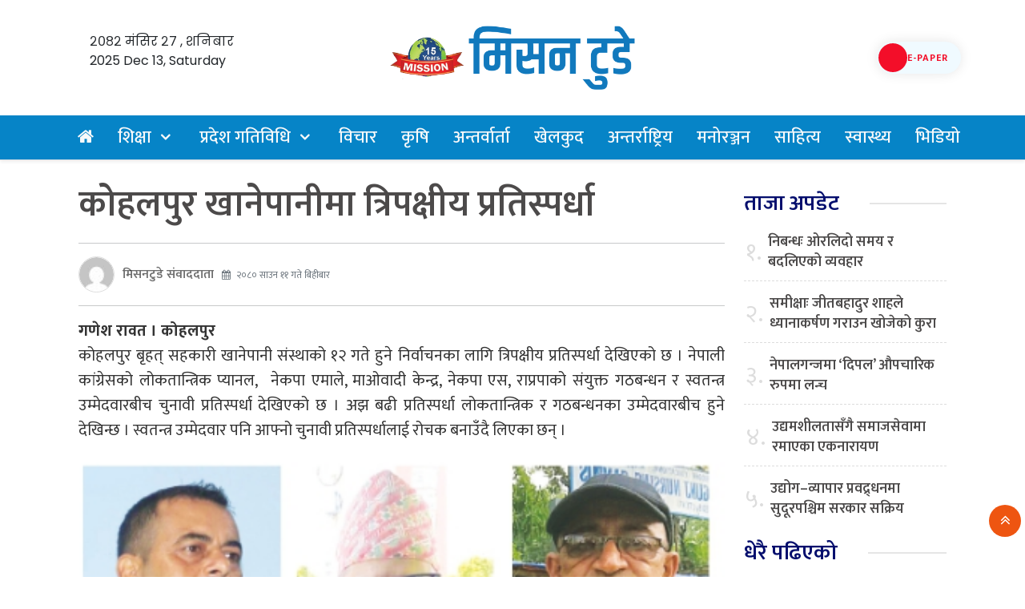

--- FILE ---
content_type: text/html; charset=UTF-8
request_url: https://missiontodaynews.com/2023/07/79108
body_size: 20753
content:
<!DOCTYPE html>
<html lang="en-US">
<head>
  <meta charset="UTF-8">
  <meta name="mobile-web-app-capable" content="yes">
  <meta name="apple-mobile-web-app-capable" content="yes">
  <meta name="viewport" content="width=device-width, initial-scale=1, shrink-to-fit=no">
	<meta name="facebook-domain-verification" content="p5eq6jsql8s7zvo0s0qwq9x530aav0" />
  <title>
    कोहलपुर खानेपानीमा त्रिपक्षीय प्रतिस्पर्धा &#187; Mission    Mission  </title>
  <meta name='robots' content='index, follow, max-image-preview:large, max-snippet:-1, max-video-preview:-1' />
	<style>img:is([sizes="auto" i], [sizes^="auto," i]) { contain-intrinsic-size: 3000px 1500px }</style>
	
	<!-- This site is optimized with the Yoast SEO plugin v26.3 - https://yoast.com/wordpress/plugins/seo/ -->
	<link rel="canonical" href="https://missiontodaynews.com/2023/07/79108" />
	<meta property="og:locale" content="en_US" />
	<meta property="og:type" content="article" />
	<meta property="og:title" content="कोहलपुर खानेपानीमा त्रिपक्षीय प्रतिस्पर्धा &#187; Mission" />
	<meta property="og:description" content="गणेश रावत । कोहलपुर कोहलपुर बृहत् सहकारी खानेपानी संस्थाको १२ गते हुने निर्वाचनका लागि त्रिपक्षीय प्रतिस्पर्धा देखिएको छ । नेपाली कांग्रेसको लोकतान्त्रिक प्यानल,  नेकपा एमाले, माओवादी केन्द्र, नेकपा एस, राप्रपाको संयुक्त गठबन्धन र स्वतन्त्र उम्मेदवारबीच चुनावी प्रतिस्पर्धा देखिएको छ । अझ बढी प्रतिस्पर्धा लोकतान्त्रिक र गठबन्धनका उम्मेदवारबीच हुने देखिन्छ । स्वतन्त्र उम्मेदवार पनि आफ्नो चुनावी [&hellip;]" />
	<meta property="og:url" content="https://missiontodaynews.com/2023/07/79108" />
	<meta property="og:site_name" content="Mission" />
	<meta property="article:publisher" content="https://www.facebook.com/missiontodaynews.kohalpur" />
	<meta property="article:published_time" content="2023-07-27T08:00:32+00:00" />
	<meta property="article:modified_time" content="2023-07-27T08:01:16+00:00" />
	<meta property="og:image" content="https://i0.wp.com/missiontodaynews.com/wp-content/uploads/2023/07/Screenshot-2023-07-27-134328.png?fit=432%2C192&ssl=1" />
	<meta property="og:image:width" content="432" />
	<meta property="og:image:height" content="192" />
	<meta property="og:image:type" content="image/png" />
	<meta name="author" content="मिसनटुडे संवाददाता" />
	<meta name="twitter:card" content="summary_large_image" />
	<meta name="twitter:label1" content="Written by" />
	<meta name="twitter:data1" content="मिसनटुडे संवाददाता" />
	<script type="application/ld+json" class="yoast-schema-graph">{"@context":"https://schema.org","@graph":[{"@type":"Article","@id":"https://missiontodaynews.com/2023/07/79108#article","isPartOf":{"@id":"https://missiontodaynews.com/2023/07/79108"},"author":{"name":"मिसनटुडे संवाददाता","@id":"https://missiontodaynews.com/#/schema/person/bc044e9c6b48904ba9e54b9ec170fcf1"},"headline":"कोहलपुर खानेपानीमा त्रिपक्षीय प्रतिस्पर्धा","datePublished":"2023-07-27T08:00:32+00:00","dateModified":"2023-07-27T08:01:16+00:00","mainEntityOfPage":{"@id":"https://missiontodaynews.com/2023/07/79108"},"wordCount":0,"publisher":{"@id":"https://missiontodaynews.com/#organization"},"image":{"@id":"https://missiontodaynews.com/2023/07/79108#primaryimage"},"thumbnailUrl":"https://i0.wp.com/missiontodaynews.com/wp-content/uploads/2023/07/Screenshot-2023-07-27-134328.png?fit=432%2C192&ssl=1","articleSection":["Flash news","प्रदेश नं. ५","शिक्षा","समाचार"],"inLanguage":"en-US"},{"@type":"WebPage","@id":"https://missiontodaynews.com/2023/07/79108","url":"https://missiontodaynews.com/2023/07/79108","name":"कोहलपुर खानेपानीमा त्रिपक्षीय प्रतिस्पर्धा &#187; Mission","isPartOf":{"@id":"https://missiontodaynews.com/#website"},"primaryImageOfPage":{"@id":"https://missiontodaynews.com/2023/07/79108#primaryimage"},"image":{"@id":"https://missiontodaynews.com/2023/07/79108#primaryimage"},"thumbnailUrl":"https://i0.wp.com/missiontodaynews.com/wp-content/uploads/2023/07/Screenshot-2023-07-27-134328.png?fit=432%2C192&ssl=1","datePublished":"2023-07-27T08:00:32+00:00","dateModified":"2023-07-27T08:01:16+00:00","breadcrumb":{"@id":"https://missiontodaynews.com/2023/07/79108#breadcrumb"},"inLanguage":"en-US","potentialAction":[{"@type":"ReadAction","target":["https://missiontodaynews.com/2023/07/79108"]}]},{"@type":"ImageObject","inLanguage":"en-US","@id":"https://missiontodaynews.com/2023/07/79108#primaryimage","url":"https://i0.wp.com/missiontodaynews.com/wp-content/uploads/2023/07/Screenshot-2023-07-27-134328.png?fit=432%2C192&ssl=1","contentUrl":"https://i0.wp.com/missiontodaynews.com/wp-content/uploads/2023/07/Screenshot-2023-07-27-134328.png?fit=432%2C192&ssl=1","width":432,"height":192},{"@type":"BreadcrumbList","@id":"https://missiontodaynews.com/2023/07/79108#breadcrumb","itemListElement":[{"@type":"ListItem","position":1,"name":"Home","item":"https://missiontodaynews.com/"},{"@type":"ListItem","position":2,"name":"कोहलपुर खानेपानीमा त्रिपक्षीय प्रतिस्पर्धा"}]},{"@type":"WebSite","@id":"https://missiontodaynews.com/#website","url":"https://missiontodaynews.com/","name":"Mission","description":"Today News","publisher":{"@id":"https://missiontodaynews.com/#organization"},"potentialAction":[{"@type":"SearchAction","target":{"@type":"EntryPoint","urlTemplate":"https://missiontodaynews.com/?s={search_term_string}"},"query-input":{"@type":"PropertyValueSpecification","valueRequired":true,"valueName":"search_term_string"}}],"inLanguage":"en-US"},{"@type":"Organization","@id":"https://missiontodaynews.com/#organization","name":"Mission","url":"https://missiontodaynews.com/","logo":{"@type":"ImageObject","inLanguage":"en-US","@id":"https://missiontodaynews.com/#/schema/logo/image/","url":"https://i0.wp.com/missiontodaynews.com/wp-content/uploads/2025/11/logo-of-mission.png?fit=519%2C136&ssl=1","contentUrl":"https://i0.wp.com/missiontodaynews.com/wp-content/uploads/2025/11/logo-of-mission.png?fit=519%2C136&ssl=1","width":519,"height":136,"caption":"Mission"},"image":{"@id":"https://missiontodaynews.com/#/schema/logo/image/"},"sameAs":["https://www.facebook.com/missiontodaynews.kohalpur"]},{"@type":"Person","@id":"https://missiontodaynews.com/#/schema/person/bc044e9c6b48904ba9e54b9ec170fcf1","name":"मिसनटुडे संवाददाता","image":{"@type":"ImageObject","inLanguage":"en-US","@id":"https://missiontodaynews.com/#/schema/person/image/","url":"https://secure.gravatar.com/avatar/2aabc2ca8a5dea6dfada9ffaf3885ec24e59ec296ac04e2bd374a181a6b3c970?s=96&d=mm&r=g","contentUrl":"https://secure.gravatar.com/avatar/2aabc2ca8a5dea6dfada9ffaf3885ec24e59ec296ac04e2bd374a181a6b3c970?s=96&d=mm&r=g","caption":"मिसनटुडे संवाददाता"},"sameAs":["http://missiontodaynews.com"],"url":"https://missiontodaynews.com/author/admin"}]}</script>
	<!-- / Yoast SEO plugin. -->


<link rel='dns-prefetch' href='//stats.wp.com' />
<link rel='dns-prefetch' href='//fonts.googleapis.com' />
<link rel='preconnect' href='//i0.wp.com' />
<link rel='preconnect' href='//c0.wp.com' />
<script type="text/javascript">
/* <![CDATA[ */
window._wpemojiSettings = {"baseUrl":"https:\/\/s.w.org\/images\/core\/emoji\/16.0.1\/72x72\/","ext":".png","svgUrl":"https:\/\/s.w.org\/images\/core\/emoji\/16.0.1\/svg\/","svgExt":".svg","source":{"concatemoji":"https:\/\/missiontodaynews.com\/wp-includes\/js\/wp-emoji-release.min.js?ver=6.8.3"}};
/*! This file is auto-generated */
!function(s,n){var o,i,e;function c(e){try{var t={supportTests:e,timestamp:(new Date).valueOf()};sessionStorage.setItem(o,JSON.stringify(t))}catch(e){}}function p(e,t,n){e.clearRect(0,0,e.canvas.width,e.canvas.height),e.fillText(t,0,0);var t=new Uint32Array(e.getImageData(0,0,e.canvas.width,e.canvas.height).data),a=(e.clearRect(0,0,e.canvas.width,e.canvas.height),e.fillText(n,0,0),new Uint32Array(e.getImageData(0,0,e.canvas.width,e.canvas.height).data));return t.every(function(e,t){return e===a[t]})}function u(e,t){e.clearRect(0,0,e.canvas.width,e.canvas.height),e.fillText(t,0,0);for(var n=e.getImageData(16,16,1,1),a=0;a<n.data.length;a++)if(0!==n.data[a])return!1;return!0}function f(e,t,n,a){switch(t){case"flag":return n(e,"\ud83c\udff3\ufe0f\u200d\u26a7\ufe0f","\ud83c\udff3\ufe0f\u200b\u26a7\ufe0f")?!1:!n(e,"\ud83c\udde8\ud83c\uddf6","\ud83c\udde8\u200b\ud83c\uddf6")&&!n(e,"\ud83c\udff4\udb40\udc67\udb40\udc62\udb40\udc65\udb40\udc6e\udb40\udc67\udb40\udc7f","\ud83c\udff4\u200b\udb40\udc67\u200b\udb40\udc62\u200b\udb40\udc65\u200b\udb40\udc6e\u200b\udb40\udc67\u200b\udb40\udc7f");case"emoji":return!a(e,"\ud83e\udedf")}return!1}function g(e,t,n,a){var r="undefined"!=typeof WorkerGlobalScope&&self instanceof WorkerGlobalScope?new OffscreenCanvas(300,150):s.createElement("canvas"),o=r.getContext("2d",{willReadFrequently:!0}),i=(o.textBaseline="top",o.font="600 32px Arial",{});return e.forEach(function(e){i[e]=t(o,e,n,a)}),i}function t(e){var t=s.createElement("script");t.src=e,t.defer=!0,s.head.appendChild(t)}"undefined"!=typeof Promise&&(o="wpEmojiSettingsSupports",i=["flag","emoji"],n.supports={everything:!0,everythingExceptFlag:!0},e=new Promise(function(e){s.addEventListener("DOMContentLoaded",e,{once:!0})}),new Promise(function(t){var n=function(){try{var e=JSON.parse(sessionStorage.getItem(o));if("object"==typeof e&&"number"==typeof e.timestamp&&(new Date).valueOf()<e.timestamp+604800&&"object"==typeof e.supportTests)return e.supportTests}catch(e){}return null}();if(!n){if("undefined"!=typeof Worker&&"undefined"!=typeof OffscreenCanvas&&"undefined"!=typeof URL&&URL.createObjectURL&&"undefined"!=typeof Blob)try{var e="postMessage("+g.toString()+"("+[JSON.stringify(i),f.toString(),p.toString(),u.toString()].join(",")+"));",a=new Blob([e],{type:"text/javascript"}),r=new Worker(URL.createObjectURL(a),{name:"wpTestEmojiSupports"});return void(r.onmessage=function(e){c(n=e.data),r.terminate(),t(n)})}catch(e){}c(n=g(i,f,p,u))}t(n)}).then(function(e){for(var t in e)n.supports[t]=e[t],n.supports.everything=n.supports.everything&&n.supports[t],"flag"!==t&&(n.supports.everythingExceptFlag=n.supports.everythingExceptFlag&&n.supports[t]);n.supports.everythingExceptFlag=n.supports.everythingExceptFlag&&!n.supports.flag,n.DOMReady=!1,n.readyCallback=function(){n.DOMReady=!0}}).then(function(){return e}).then(function(){var e;n.supports.everything||(n.readyCallback(),(e=n.source||{}).concatemoji?t(e.concatemoji):e.wpemoji&&e.twemoji&&(t(e.twemoji),t(e.wpemoji)))}))}((window,document),window._wpemojiSettings);
/* ]]> */
</script>

<style id='wp-emoji-styles-inline-css' type='text/css'>

	img.wp-smiley, img.emoji {
		display: inline !important;
		border: none !important;
		box-shadow: none !important;
		height: 1em !important;
		width: 1em !important;
		margin: 0 0.07em !important;
		vertical-align: -0.1em !important;
		background: none !important;
		padding: 0 !important;
	}
</style>
<link rel='stylesheet' id='wp-block-library-css' href='https://c0.wp.com/c/6.8.3/wp-includes/css/dist/block-library/style.min.css' type='text/css' media='all' />
<style id='classic-theme-styles-inline-css' type='text/css'>
/*! This file is auto-generated */
.wp-block-button__link{color:#fff;background-color:#32373c;border-radius:9999px;box-shadow:none;text-decoration:none;padding:calc(.667em + 2px) calc(1.333em + 2px);font-size:1.125em}.wp-block-file__button{background:#32373c;color:#fff;text-decoration:none}
</style>
<link rel='stylesheet' id='mediaelement-css' href='https://c0.wp.com/c/6.8.3/wp-includes/js/mediaelement/mediaelementplayer-legacy.min.css' type='text/css' media='all' />
<link rel='stylesheet' id='wp-mediaelement-css' href='https://c0.wp.com/c/6.8.3/wp-includes/js/mediaelement/wp-mediaelement.min.css' type='text/css' media='all' />
<style id='jetpack-sharing-buttons-style-inline-css' type='text/css'>
.jetpack-sharing-buttons__services-list{display:flex;flex-direction:row;flex-wrap:wrap;gap:0;list-style-type:none;margin:5px;padding:0}.jetpack-sharing-buttons__services-list.has-small-icon-size{font-size:12px}.jetpack-sharing-buttons__services-list.has-normal-icon-size{font-size:16px}.jetpack-sharing-buttons__services-list.has-large-icon-size{font-size:24px}.jetpack-sharing-buttons__services-list.has-huge-icon-size{font-size:36px}@media print{.jetpack-sharing-buttons__services-list{display:none!important}}.editor-styles-wrapper .wp-block-jetpack-sharing-buttons{gap:0;padding-inline-start:0}ul.jetpack-sharing-buttons__services-list.has-background{padding:1.25em 2.375em}
</style>
<style id='global-styles-inline-css' type='text/css'>
:root{--wp--preset--aspect-ratio--square: 1;--wp--preset--aspect-ratio--4-3: 4/3;--wp--preset--aspect-ratio--3-4: 3/4;--wp--preset--aspect-ratio--3-2: 3/2;--wp--preset--aspect-ratio--2-3: 2/3;--wp--preset--aspect-ratio--16-9: 16/9;--wp--preset--aspect-ratio--9-16: 9/16;--wp--preset--color--black: #000000;--wp--preset--color--cyan-bluish-gray: #abb8c3;--wp--preset--color--white: #ffffff;--wp--preset--color--pale-pink: #f78da7;--wp--preset--color--vivid-red: #cf2e2e;--wp--preset--color--luminous-vivid-orange: #ff6900;--wp--preset--color--luminous-vivid-amber: #fcb900;--wp--preset--color--light-green-cyan: #7bdcb5;--wp--preset--color--vivid-green-cyan: #00d084;--wp--preset--color--pale-cyan-blue: #8ed1fc;--wp--preset--color--vivid-cyan-blue: #0693e3;--wp--preset--color--vivid-purple: #9b51e0;--wp--preset--gradient--vivid-cyan-blue-to-vivid-purple: linear-gradient(135deg,rgba(6,147,227,1) 0%,rgb(155,81,224) 100%);--wp--preset--gradient--light-green-cyan-to-vivid-green-cyan: linear-gradient(135deg,rgb(122,220,180) 0%,rgb(0,208,130) 100%);--wp--preset--gradient--luminous-vivid-amber-to-luminous-vivid-orange: linear-gradient(135deg,rgba(252,185,0,1) 0%,rgba(255,105,0,1) 100%);--wp--preset--gradient--luminous-vivid-orange-to-vivid-red: linear-gradient(135deg,rgba(255,105,0,1) 0%,rgb(207,46,46) 100%);--wp--preset--gradient--very-light-gray-to-cyan-bluish-gray: linear-gradient(135deg,rgb(238,238,238) 0%,rgb(169,184,195) 100%);--wp--preset--gradient--cool-to-warm-spectrum: linear-gradient(135deg,rgb(74,234,220) 0%,rgb(151,120,209) 20%,rgb(207,42,186) 40%,rgb(238,44,130) 60%,rgb(251,105,98) 80%,rgb(254,248,76) 100%);--wp--preset--gradient--blush-light-purple: linear-gradient(135deg,rgb(255,206,236) 0%,rgb(152,150,240) 100%);--wp--preset--gradient--blush-bordeaux: linear-gradient(135deg,rgb(254,205,165) 0%,rgb(254,45,45) 50%,rgb(107,0,62) 100%);--wp--preset--gradient--luminous-dusk: linear-gradient(135deg,rgb(255,203,112) 0%,rgb(199,81,192) 50%,rgb(65,88,208) 100%);--wp--preset--gradient--pale-ocean: linear-gradient(135deg,rgb(255,245,203) 0%,rgb(182,227,212) 50%,rgb(51,167,181) 100%);--wp--preset--gradient--electric-grass: linear-gradient(135deg,rgb(202,248,128) 0%,rgb(113,206,126) 100%);--wp--preset--gradient--midnight: linear-gradient(135deg,rgb(2,3,129) 0%,rgb(40,116,252) 100%);--wp--preset--font-size--small: 13px;--wp--preset--font-size--medium: 20px;--wp--preset--font-size--large: 36px;--wp--preset--font-size--x-large: 42px;--wp--preset--spacing--20: 0.44rem;--wp--preset--spacing--30: 0.67rem;--wp--preset--spacing--40: 1rem;--wp--preset--spacing--50: 1.5rem;--wp--preset--spacing--60: 2.25rem;--wp--preset--spacing--70: 3.38rem;--wp--preset--spacing--80: 5.06rem;--wp--preset--shadow--natural: 6px 6px 9px rgba(0, 0, 0, 0.2);--wp--preset--shadow--deep: 12px 12px 50px rgba(0, 0, 0, 0.4);--wp--preset--shadow--sharp: 6px 6px 0px rgba(0, 0, 0, 0.2);--wp--preset--shadow--outlined: 6px 6px 0px -3px rgba(255, 255, 255, 1), 6px 6px rgba(0, 0, 0, 1);--wp--preset--shadow--crisp: 6px 6px 0px rgba(0, 0, 0, 1);}:where(.is-layout-flex){gap: 0.5em;}:where(.is-layout-grid){gap: 0.5em;}body .is-layout-flex{display: flex;}.is-layout-flex{flex-wrap: wrap;align-items: center;}.is-layout-flex > :is(*, div){margin: 0;}body .is-layout-grid{display: grid;}.is-layout-grid > :is(*, div){margin: 0;}:where(.wp-block-columns.is-layout-flex){gap: 2em;}:where(.wp-block-columns.is-layout-grid){gap: 2em;}:where(.wp-block-post-template.is-layout-flex){gap: 1.25em;}:where(.wp-block-post-template.is-layout-grid){gap: 1.25em;}.has-black-color{color: var(--wp--preset--color--black) !important;}.has-cyan-bluish-gray-color{color: var(--wp--preset--color--cyan-bluish-gray) !important;}.has-white-color{color: var(--wp--preset--color--white) !important;}.has-pale-pink-color{color: var(--wp--preset--color--pale-pink) !important;}.has-vivid-red-color{color: var(--wp--preset--color--vivid-red) !important;}.has-luminous-vivid-orange-color{color: var(--wp--preset--color--luminous-vivid-orange) !important;}.has-luminous-vivid-amber-color{color: var(--wp--preset--color--luminous-vivid-amber) !important;}.has-light-green-cyan-color{color: var(--wp--preset--color--light-green-cyan) !important;}.has-vivid-green-cyan-color{color: var(--wp--preset--color--vivid-green-cyan) !important;}.has-pale-cyan-blue-color{color: var(--wp--preset--color--pale-cyan-blue) !important;}.has-vivid-cyan-blue-color{color: var(--wp--preset--color--vivid-cyan-blue) !important;}.has-vivid-purple-color{color: var(--wp--preset--color--vivid-purple) !important;}.has-black-background-color{background-color: var(--wp--preset--color--black) !important;}.has-cyan-bluish-gray-background-color{background-color: var(--wp--preset--color--cyan-bluish-gray) !important;}.has-white-background-color{background-color: var(--wp--preset--color--white) !important;}.has-pale-pink-background-color{background-color: var(--wp--preset--color--pale-pink) !important;}.has-vivid-red-background-color{background-color: var(--wp--preset--color--vivid-red) !important;}.has-luminous-vivid-orange-background-color{background-color: var(--wp--preset--color--luminous-vivid-orange) !important;}.has-luminous-vivid-amber-background-color{background-color: var(--wp--preset--color--luminous-vivid-amber) !important;}.has-light-green-cyan-background-color{background-color: var(--wp--preset--color--light-green-cyan) !important;}.has-vivid-green-cyan-background-color{background-color: var(--wp--preset--color--vivid-green-cyan) !important;}.has-pale-cyan-blue-background-color{background-color: var(--wp--preset--color--pale-cyan-blue) !important;}.has-vivid-cyan-blue-background-color{background-color: var(--wp--preset--color--vivid-cyan-blue) !important;}.has-vivid-purple-background-color{background-color: var(--wp--preset--color--vivid-purple) !important;}.has-black-border-color{border-color: var(--wp--preset--color--black) !important;}.has-cyan-bluish-gray-border-color{border-color: var(--wp--preset--color--cyan-bluish-gray) !important;}.has-white-border-color{border-color: var(--wp--preset--color--white) !important;}.has-pale-pink-border-color{border-color: var(--wp--preset--color--pale-pink) !important;}.has-vivid-red-border-color{border-color: var(--wp--preset--color--vivid-red) !important;}.has-luminous-vivid-orange-border-color{border-color: var(--wp--preset--color--luminous-vivid-orange) !important;}.has-luminous-vivid-amber-border-color{border-color: var(--wp--preset--color--luminous-vivid-amber) !important;}.has-light-green-cyan-border-color{border-color: var(--wp--preset--color--light-green-cyan) !important;}.has-vivid-green-cyan-border-color{border-color: var(--wp--preset--color--vivid-green-cyan) !important;}.has-pale-cyan-blue-border-color{border-color: var(--wp--preset--color--pale-cyan-blue) !important;}.has-vivid-cyan-blue-border-color{border-color: var(--wp--preset--color--vivid-cyan-blue) !important;}.has-vivid-purple-border-color{border-color: var(--wp--preset--color--vivid-purple) !important;}.has-vivid-cyan-blue-to-vivid-purple-gradient-background{background: var(--wp--preset--gradient--vivid-cyan-blue-to-vivid-purple) !important;}.has-light-green-cyan-to-vivid-green-cyan-gradient-background{background: var(--wp--preset--gradient--light-green-cyan-to-vivid-green-cyan) !important;}.has-luminous-vivid-amber-to-luminous-vivid-orange-gradient-background{background: var(--wp--preset--gradient--luminous-vivid-amber-to-luminous-vivid-orange) !important;}.has-luminous-vivid-orange-to-vivid-red-gradient-background{background: var(--wp--preset--gradient--luminous-vivid-orange-to-vivid-red) !important;}.has-very-light-gray-to-cyan-bluish-gray-gradient-background{background: var(--wp--preset--gradient--very-light-gray-to-cyan-bluish-gray) !important;}.has-cool-to-warm-spectrum-gradient-background{background: var(--wp--preset--gradient--cool-to-warm-spectrum) !important;}.has-blush-light-purple-gradient-background{background: var(--wp--preset--gradient--blush-light-purple) !important;}.has-blush-bordeaux-gradient-background{background: var(--wp--preset--gradient--blush-bordeaux) !important;}.has-luminous-dusk-gradient-background{background: var(--wp--preset--gradient--luminous-dusk) !important;}.has-pale-ocean-gradient-background{background: var(--wp--preset--gradient--pale-ocean) !important;}.has-electric-grass-gradient-background{background: var(--wp--preset--gradient--electric-grass) !important;}.has-midnight-gradient-background{background: var(--wp--preset--gradient--midnight) !important;}.has-small-font-size{font-size: var(--wp--preset--font-size--small) !important;}.has-medium-font-size{font-size: var(--wp--preset--font-size--medium) !important;}.has-large-font-size{font-size: var(--wp--preset--font-size--large) !important;}.has-x-large-font-size{font-size: var(--wp--preset--font-size--x-large) !important;}
:where(.wp-block-post-template.is-layout-flex){gap: 1.25em;}:where(.wp-block-post-template.is-layout-grid){gap: 1.25em;}
:where(.wp-block-columns.is-layout-flex){gap: 2em;}:where(.wp-block-columns.is-layout-grid){gap: 2em;}
:root :where(.wp-block-pullquote){font-size: 1.5em;line-height: 1.6;}
</style>
<link rel='stylesheet' id='base-style-css' href='https://missiontodaynews.com/wp-content/themes/missiontodaynews2024/admin/css/base.min.css?ver=6.8.3' type='text/css' media='all' />
<link rel='stylesheet' id='font-awesome-css' href='https://missiontodaynews.com/wp-content/themes/missiontodaynews2024/admin/font-awesome/css/font-awesome.min.css?ver=6.8.3' type='text/css' media='all' />
<link rel='stylesheet' id='google-font-css' href='https://fonts.googleapis.com/css?family=Mukta%3A400%2C500%2C700&#038;subset=devanagari&#038;ver=6.8.3' type='text/css' media='all' />
<link rel='stylesheet' id='owl-style-css' href='https://missiontodaynews.com/wp-content/themes/missiontodaynews2024/admin/owl/assets/owl.carousel.css?ver=0.2' type='text/css' media='all' />
<link rel='stylesheet' id='my-style-css' href='https://missiontodaynews.com/wp-content/themes/missiontodaynews2024/style.css?ver=0.1' type='text/css' media='all' />
<script type="text/javascript" src="https://c0.wp.com/c/6.8.3/wp-includes/js/jquery/jquery.min.js" id="jquery-core-js"></script>
<script type="text/javascript" src="https://c0.wp.com/c/6.8.3/wp-includes/js/jquery/jquery-migrate.min.js" id="jquery-migrate-js"></script>
<script type="text/javascript" id="real3d-flipbook-forntend-js-extra">
/* <![CDATA[ */
var r3d_frontend = {"rootFolder":"https:\/\/missiontodaynews.com\/wp-content\/plugins\/real3d-flipbook\/","version":"4.6.5","options":{"pages":[],"pdfUrl":"","printPdfUrl":"","tableOfContent":[],"id":"","bookId":"","date":"","lightboxThumbnailUrl":"","mode":"normal","viewMode":"webgl","pageTextureSize":"2048","pageTextureSizeSmall":"1500","pageTextureSizeMobile":"","pageTextureSizeMobileSmall":"1024","minPixelRatio":"1","pdfTextLayer":"true","zoomMin":"0.9","zoomStep":"2","zoomSize":"","zoomReset":"false","doubleClickZoom":"true","pageDrag":"true","singlePageMode":"false","pageFlipDuration":"1","sound":"true","startPage":"1","pageNumberOffset":"0","deeplinking":{"enabled":"false","prefix":""},"responsiveView":"true","responsiveViewTreshold":"768","responsiveViewRatio":"1","cover":"true","backCover":"true","height":"400","responsiveHeight":"true","containerRatio":"","thumbnailsOnStart":"false","contentOnStart":"false","searchOnStart":"","tableOfContentCloseOnClick":"true","thumbsCloseOnClick":"true","autoplayOnStart":"false","autoplayInterval":"3000","autoplayLoop":"true","autoplayStartPage":"1","rightToLeft":"false","pageWidth":"","pageHeight":"","thumbSize":"130","logoImg":"","logoUrl":"","logoUrlTarget":"","logoCSS":"position:absolute;left:0;top:0;","menuSelector":"","zIndex":"auto","preloaderText":"","googleAnalyticsTrackingCode":"","pdfBrowserViewerIfIE":"false","modeMobile":"","viewModeMobile":"","aspectMobile":"","aspectRatioMobile":"0.71","singlePageModeIfMobile":"false","logoHideOnMobile":"false","mobile":{"thumbnailsOnStart":"false","contentOnStart":"false","currentPage":{"enabled":"false"}},"lightboxCssClass":"","lightboxLink":"","lightboxLinkNewWindow":"true","lightboxBackground":"rgb(81, 85, 88)","lightboxBackgroundPattern":"","lightboxBackgroundImage":"","lightboxContainerCSS":"display:inline-block;padding:10px;","lightboxThumbnailHeight":"300","lightboxThumbnailUrlCSS":"display:block;","lightboxThumbnailInfo":"false","lightboxThumbnailInfoText":"","lightboxThumbnailInfoCSS":"top: 0;  width: 100%; height: 100%; font-size: 16px; color: #000; background: rgba(255,255,255,.8); ","showTitle":"false","showDate":"false","hideThumbnail":"false","lightboxText":"","lightboxTextCSS":"display:block;","lightboxTextPosition":"top","lightBoxOpened":"false","lightBoxFullscreen":"false","lightboxCloseOnClick":"false","lightboxStartPage":"","lightboxMarginV":"0","lightboxMarginH":"0","lights":"true","lightPositionX":"0","lightPositionY":"150","lightPositionZ":"1400","lightIntensity":"0.6","shadows":"true","shadowMapSize":"2048","shadowOpacity":"0.2","shadowDistance":"15","pageHardness":"2","coverHardness":"2","pageRoughness":"1","pageMetalness":"0","pageSegmentsW":"6","pageSegmentsH":"1","pageMiddleShadowSize":"2","pageMiddleShadowColorL":"#999999","pageMiddleShadowColorR":"#777777","antialias":"false","pan":"0","tilt":"0","rotateCameraOnMouseDrag":"true","panMax":"20","panMin":"-20","tiltMax":"0","tiltMin":"0","currentPage":{"enabled":"true","title":"Current page","hAlign":"left","vAlign":"top"},"btnAutoplay":{"enabled":"true","title":"Autoplay"},"btnNext":{"enabled":"true","title":"Next Page"},"btnLast":{"enabled":"false","title":"Last Page"},"btnPrev":{"enabled":"true","title":"Previous Page"},"btnFirst":{"enabled":"false","title":"First Page"},"btnZoomIn":{"enabled":"true","title":"Zoom in"},"btnZoomOut":{"enabled":"true","title":"Zoom out"},"btnToc":{"enabled":"true","title":"Table of Contents"},"btnThumbs":{"enabled":"true","title":"Pages"},"btnShare":{"enabled":"true","title":"Share"},"btnNotes":{"enabled":"false","title":"Notes"},"btnDownloadPages":{"enabled":"false","url":"","title":"Download pages"},"btnDownloadPdf":{"enabled":"true","url":"","title":"Download PDF","forceDownload":"true","openInNewWindow":"true"},"btnSound":{"enabled":"true","title":"Sound"},"btnExpand":{"enabled":"true","title":"Toggle fullscreen"},"btnSelect":{"enabled":"true","title":"Select tool"},"btnSearch":{"enabled":"false","title":"Search"},"search":{"enabled":"false","title":"Search"},"btnBookmark":{"enabled":"false","title":"Bookmark"},"btnPrint":{"enabled":"true","title":"Print"},"btnTools":{"enabled":"true","title":"Tools"},"btnClose":{"enabled":"true","title":"Close"},"whatsapp":{"enabled":"true"},"twitter":{"enabled":"true"},"facebook":{"enabled":"true"},"pinterest":{"enabled":"true"},"email":{"enabled":"true"},"linkedin":{"enabled":"true"},"digg":{"enabled":"false"},"reddit":{"enabled":"false"},"shareUrl":"","shareTitle":"","shareImage":"","layout":1,"icons":"FontAwesome","skin":"light","useFontAwesome5":"true","sideNavigationButtons":"true","menuNavigationButtons":"false","backgroundColor":"rgb(81, 85, 88)","backgroundPattern":"","backgroundImage":"","backgroundTransparent":"false","menuBackground":"","menuShadow":"","menuMargin":"0","menuPadding":"0","menuOverBook":"false","menuFloating":"false","menuTransparent":"false","menu2Background":"","menu2Shadow":"","menu2Margin":"0","menu2Padding":"0","menu2OverBook":"true","menu2Floating":"false","menu2Transparent":"true","skinColor":"","skinBackground":"","hideMenu":"false","menuAlignHorizontal":"center","btnColor":"","btnColorHover":"","btnBackground":"none","btnRadius":"0","btnMargin":"0","btnSize":"18","btnPaddingV":"10","btnPaddingH":"10","btnShadow":"","btnTextShadow":"","btnBorder":"","sideBtnColor":"#fff","sideBtnColorHover":"#fff","sideBtnBackground":"rgba(0,0,0,.3)","sideBtnBackgroundHover":"","sideBtnRadius":"0","sideBtnMargin":"0","sideBtnSize":"25","sideBtnPaddingV":"10","sideBtnPaddingH":"10","sideBtnShadow":"","sideBtnTextShadow":"","sideBtnBorder":"","closeBtnColorHover":"#FFF","closeBtnBackground":"rgba(0,0,0,.4)","closeBtnRadius":"0","closeBtnMargin":"0","closeBtnSize":"20","closeBtnPadding":"5","closeBtnTextShadow":"","closeBtnBorder":"","floatingBtnColor":"","floatingBtnColorHover":"","floatingBtnBackground":"","floatingBtnBackgroundHover":"","floatingBtnRadius":"","floatingBtnMargin":"","floatingBtnSize":"","floatingBtnPadding":"","floatingBtnShadow":"","floatingBtnTextShadow":"","floatingBtnBorder":"","currentPageMarginV":"5","currentPageMarginH":"5","arrowsAlwaysEnabledForNavigation":"true","arrowsDisabledNotFullscreen":"true","touchSwipeEnabled":"true","rightClickEnabled":"true","linkColor":"rgba(0, 0, 0, 0)","linkColorHover":"rgba(255, 255, 0, 1)","linkOpacity":"0.4","linkTarget":"_blank","pdfAutoLinks":"false","disableRange":"false","strings":{"print":"Print","printLeftPage":"Print left page","printRightPage":"Print right page","printCurrentPage":"Print current page","printAllPages":"Print all pages","download":"Download","downloadLeftPage":"Download left page","downloadRightPage":"Download right page","downloadCurrentPage":"Download current page","downloadAllPages":"Download all pages","bookmarks":"Bookmarks","bookmarkLeftPage":"Bookmark left page","bookmarkRightPage":"Bookmark right page","bookmarkCurrentPage":"Bookmark current page","search":"Search","findInDocument":"Find in document","pagesFoundContaining":"pages found containing","noMatches":"No matches","matchesFound":"matches found","page":"Page","matches":"matches","thumbnails":"Thumbnails","tableOfContent":"Table of Contents","share":"Share","pressEscToClose":"Press ESC to close","password":"Password","addNote":"Add note","typeInYourNote":"Type in your note..."},"access":"free","backgroundMusic":"","cornerCurl":"false","pdfTools":{"pageHeight":1500,"thumbHeight":200,"quality":0.8,"textLayer":"true","autoConvert":"true"},"slug":"","convertPDFLinks":"true","convertPDFLinksWithClass":"","convertPDFLinksWithoutClass":"","overridePDFEmbedder":"true","overrideDflip":"true","overrideWonderPDFEmbed":"true","override3DFlipBook":"true","overridePDFjsViewer":"true","resumeReading":"false","previewPages":"","previewMode":"","s":"abcdef12"}};
/* ]]> */
</script>
<script type="text/javascript" src="https://missiontodaynews.com/wp-content/plugins/real3d-flipbook/js/frontend.js?ver=4.6.5" id="real3d-flipbook-forntend-js"></script>
<link rel="https://api.w.org/" href="https://missiontodaynews.com/wp-json/" /><link rel="alternate" title="JSON" type="application/json" href="https://missiontodaynews.com/wp-json/wp/v2/posts/79108" /><link rel="EditURI" type="application/rsd+xml" title="RSD" href="https://missiontodaynews.com/xmlrpc.php?rsd" />
<link rel='shortlink' href='https://missiontodaynews.com/?p=79108' />
<link rel="alternate" title="oEmbed (JSON)" type="application/json+oembed" href="https://missiontodaynews.com/wp-json/oembed/1.0/embed?url=https%3A%2F%2Fmissiontodaynews.com%2F2023%2F07%2F79108" />
<link rel="alternate" title="oEmbed (XML)" type="text/xml+oembed" href="https://missiontodaynews.com/wp-json/oembed/1.0/embed?url=https%3A%2F%2Fmissiontodaynews.com%2F2023%2F07%2F79108&#038;format=xml" />
	<style>img#wpstats{display:none}</style>
		<link rel="icon" href="https://i0.wp.com/missiontodaynews.com/wp-content/uploads/2024/09/cropped-logo-of-mission-today-news.png?fit=32%2C32&#038;ssl=1" sizes="32x32" />
<link rel="icon" href="https://i0.wp.com/missiontodaynews.com/wp-content/uploads/2024/09/cropped-logo-of-mission-today-news.png?fit=192%2C192&#038;ssl=1" sizes="192x192" />
<link rel="apple-touch-icon" href="https://i0.wp.com/missiontodaynews.com/wp-content/uploads/2024/09/cropped-logo-of-mission-today-news.png?fit=180%2C180&#038;ssl=1" />
<meta name="msapplication-TileImage" content="https://i0.wp.com/missiontodaynews.com/wp-content/uploads/2024/09/cropped-logo-of-mission-today-news.png?fit=270%2C270&#038;ssl=1" />
<link href="https://cdn.jsdelivr.net/npm/bootstrap@5.0.2/dist/css/bootstrap.min.css" rel="stylesheet" integrity="sha384-EVSTQN3/azprG1Anm3QDgpJLIm9Nao0Yz1ztcQTwFspd3yD65VohhpuuCOmLASjC" crossorigin="anonymous">
<script src="https://cdn.jsdelivr.net/npm/bootstrap@5.0.2/dist/js/bootstrap.bundle.min.js" integrity="sha384-MrcW6ZMFYlzcLA8Nl+NtUVF0sA7MsXsP1UyJoMp4YLEuNSfAP+JcXn/tWtIaxVXM" crossorigin="anonymous"></script>

	<link rel="preconnect" href="https://fonts.googleapis.com">
<link rel="preconnect" href="https://fonts.gstatic.com" crossorigin>
<link href="https://fonts.googleapis.com/css2?family=Baloo+2:wght@400;500;600;700;800&family=Glegoo:wght@400;700&family=Khand:wght@300;400;500;600;700&family=Mukta:wght@200;300;400;500;600;700;800&family=Poppins:ital,wght@0,100;0,200;0,300;0,400;0,500;0,600;0,700;0,800;0,900;1,100;1,200;1,300;1,400;1,500;1,600;1,800;1,900&family=Rajdhani:wght@300;400;500;600;700&family=Sarala:wght@400;700&family=Vesper+Libre:wght@400;500;700;900&display=swap" rel="stylesheet">
<link rel="stylesheet" href="https://cdnjs.cloudflare.com/ajax/libs/animate.css/4.1.1/animate.min.css"/>
<script type='text/javascript' src='https://platform-api.sharethis.com/js/sharethis.js#property=659bb5f15d3af600190edccc&product=sop' async='async'></script>

<style>
.ok-news-post {
    border-bottom: solid 1px rgba(0, 0, 0, .14);
    padding-bottom: 15px;
    margin-bottom: 15px;
}
				.ok-news-post:last-child {
    border-bottom: none;
    padding-bottom: 0;
    margin-bottom: 0;
}
</style>
</head>

<body class="wp-singular post-template-default single single-post postid-79108 single-format-standard wp-custom-logo wp-theme-missiontodaynews2024 missiontodaynews" >
  
  
  <div class="container-fluid main-header-box">
    <div class="container ap__header ap__header-top">
				<nav class="top__header">
                        <ul class="top__header-left">
                            <li>
                                <button type="button" class="ap__sidebarBtn"></button>
                            </li>

                            <li>
                                <p class="ap__headerDate"> 
									 <span class="todaysCurrentDate">२०८२ मंसिर २७ , शनिबार</span><br>
									2025 Dec 13, Saturday 
									</p>
                            </li>
                        </ul>

                        <div class="top__header-logo">
                             <a class="logo" href="https://missiontodaynews.com/">
                <img src="https://i0.wp.com/missiontodaynews.com/wp-content/uploads/2025/11/logo-of-mission.png?fit=519%2C136&#038;ssl=1">              </a>
                            <p class="ap__headerDate-mobile">  <span class="todaysCurrentDate">२०८२ मंसिर २७ , शनिबार</span>									 </p>
							<style>
    .btn-custom {
        background-color: #ff5733;
        color: white;
        border-radius: 50px;
        box-shadow: 0px 4px 6px rgba(0, 0, 0, 0.2);
        transition: all 0.3s ease-in-out;
    }
    .btn-custom:hover {
        background-color: #e04e2e;
        box-shadow: 0px 6px 10px rgba(0, 0, 0, 0.3);
    }
</style>

<a href="https://missiontoday.com.np" class="btn btn-custom d-block d-sm-none">E-paper</a>

							

                    
					</div>
					

                        <ul class="top__header-right">
                            <li>
                                <div class="ap__epaperBtn">
                                    <a href="https://missiontoday.com.np" class="nav__link">
                                        <p>
                                            <span class="icon">
                                                <svg class="svg-inline--fa fa-newspaper" aria-hidden="true" focusable="false" data-prefix="fas" data-icon="newspaper" role="img" xmlns="http://www.w3.org/2000/svg" viewBox="0 0 512 512" data-fa-i2svg=""><path fill="currentColor" d="M480 32H128C110.3 32 96 46.33 96 64v336C96 408.8 88.84 416 80 416S64 408.8 64 400V96H32C14.33 96 0 110.3 0 128v288c0 35.35 28.65 64 64 64h384c35.35 0 64-28.65 64-64V64C512 46.33 497.7 32 480 32zM272 416h-96C167.2 416 160 408.8 160 400C160 391.2 167.2 384 176 384h96c8.836 0 16 7.162 16 16C288 408.8 280.8 416 272 416zM272 320h-96C167.2 320 160 312.8 160 304C160 295.2 167.2 288 176 288h96C280.8 288 288 295.2 288 304C288 312.8 280.8 320 272 320zM432 416h-96c-8.836 0-16-7.164-16-16c0-8.838 7.164-16 16-16h96c8.836 0 16 7.162 16 16C448 408.8 440.8 416 432 416zM432 320h-96C327.2 320 320 312.8 320 304C320 295.2 327.2 288 336 288h96C440.8 288 448 295.2 448 304C448 312.8 440.8 320 432 320zM448 208C448 216.8 440.8 224 432 224h-256C167.2 224 160 216.8 160 208v-96C160 103.2 167.2 96 176 96h256C440.8 96 448 103.2 448 112V208z"></path></svg>
                                            </span>
                                            <span class="text">E-Paper</span>
                                        </p>
                                    </a>
                                </div>
                            </li>

                           

                            
                        </ul>
                    </nav>
				
				
								<!--/twp-wrapper-->
			</div><!--/container-->
	  
	  
    </div>
  
  <div id="sticky-header" class="main_menu_section container-fluid border-bottom shadow-sm" style="background: #0684c7;">
  <div class="container sm-no-padding">
    <div class="bg-white">
      <div class="row my-nav">
        <div class="col-md-12 col-sm-12">
          <div class="bg-img_grid">
            <nav class="navbar navbar-expand-lg navbar-light col p-0">
              <ul class="navbar-nav mlauto mr-auto my-menu mt-lg-0">
                <li class="nav-item">
                  <a class="nav-link" href="https://missiontodaynews.com/"><i class="fa fa-home" id="Home" style="font-size: 22px;"></i>
                  </a>
                </li>
              </ul>
              <div class="mobile_menu">
                <ul class="nav justify-content-end small_side_nav">
                  
                  
                </ul>
              </div>
              <button class="navbar-toggler" type="button" data-bs-toggle="collapse" data-bs-target="#Main-Menu" aria-controls="Main-Menu" aria-expanded="false" aria-label="Toggle navigation">
                <i class="fa fa-bars" style="font-size: 35px;"></i>
              </button>
              <div id="Main-Menu" class="collapse navbar-collapse"><ul id="menu-mainnews" class="navbar-nav mr-auto main-nav my-menu mt-lg-0"><li id="menu-item-7118" class="nav-item-7118 nav-item dropdown"><a class="nav-link dropdown-toggle" href="https://missiontodaynews.com/category/news" data-toggle="dropdown">शिक्षा</a>
<div class="dropdown-menu mt-0 bg-menu br-0 b-none">
<a href="https://missiontodaynews.com/category/main-news" class=" dropdown-item">समाचार</a></div>
</li>
<li id="menu-item-7109" class="nav-item-7109 nav-item dropdown"><a class="nav-link dropdown-toggle" href="https://missiontodaynews.com/category/province-news" data-toggle="dropdown">प्रदेश गतिविधि</a>
<div class="dropdown-menu mt-0 bg-menu br-0 b-none">
<a href="https://missiontodaynews.com/category/province-news/state-no-1" class=" dropdown-item">प्रदेश नं. १</a><a href="https://missiontodaynews.com/category/province-news/state-no-2" class=" dropdown-item">प्रदेश नं. २</a><a href="https://missiontodaynews.com/category/province-news/state-no-3" class=" dropdown-item">प्रदेश नं. ३</a><a href="https://missiontodaynews.com/category/province-news/state-no-4" class=" dropdown-item">प्रदेश नं. ४</a><a href="https://missiontodaynews.com/category/province-news/state-no-5" class=" dropdown-item">प्रदेश नं. ५</a><a href="https://missiontodaynews.com/category/province-news/state-no-6" class=" dropdown-item">प्रदेश नं. ६</a><a href="https://missiontodaynews.com/category/province-news/state-no-7" class=" dropdown-item">प्रदेश नं. ७</a></div>
</li>
<li id="menu-item-7116" class="nav-item-7116 nav-item"><a class="nav-link" href="https://missiontodaynews.com/category/articles">विचार</a></li>
<li id="menu-item-7117" class="nav-item-7117 nav-item"><a class="nav-link" href="https://missiontodaynews.com/category/agriculture">कृषि</a></li>
<li id="menu-item-7106" class="nav-item-7106 nav-item"><a class="nav-link" href="https://missiontodaynews.com/category/interview">अन्तर्वार्ता</a></li>
<li id="menu-item-7107" class="nav-item-7107 nav-item"><a class="nav-link" href="https://missiontodaynews.com/category/sports">खेलकुद</a></li>
<li id="menu-item-7110" class="nav-item-7110 nav-item"><a class="nav-link" href="https://missiontodaynews.com/category/international">अन्तर्राष्ट्रिय</a></li>
<li id="menu-item-7113" class="nav-item-7113 nav-item"><a class="nav-link" href="https://missiontodaynews.com/category/entertainment">मनोरञ्जन</a></li>
<li id="menu-item-7119" class="nav-item-7119 nav-item"><a class="nav-link" href="https://missiontodaynews.com/category/%e0%a4%b8%e0%a4%be%e0%a4%b9%e0%a4%bf%e0%a4%a4%e0%a5%8d%e0%a4%af">साहित्य</a></li>
<li id="menu-item-7120" class="nav-item-7120 nav-item"><a class="nav-link" href="https://missiontodaynews.com/category/health">स्वास्थ्य</a></li>
<li id="menu-item-7112" class="nav-item-7112 nav-item"><a class="nav-link" href="https://missiontodaynews.com/category/%e0%a4%ad%e0%a4%bf%e0%a4%a1%e0%a4%bf%e0%a4%af%e0%a5%8b">भिडियो</a></li>
</ul></div>              
            </nav>
            <div class="container slide-container">
             <div class="search_box" style="right: 10px; top: 0; display: none; position: absolute;">
  <div class="d-flex justify-content-between">
	  
    <form role="search" method="get" class="search-form" action="https://missiontodaynews.com/">
      <label>
        <input type="search" class="search-field form-control  br-0"
        placeholder="यहाँ नेपालीमै टाइप गर्नुहोस....."
        value="" name="s"
        title="Search for:" />
      </label>
      <input style="cursor: pointer;" type="submit" class="search-submit btn br-0 btn-primary"
      value="खोज्नुहोस" />
    </form>
  </div>
</div>             <div class="Latest my-container">
	<div class="my-data-fetch d-flex justify-content-between">
		<div class="left-cat">
			<span>भर्खरै</span>
		</div>
		<div class="right-data">
			<span class="closeThis show2"><i class="fa fa-times" style="color: #FFF; font-size: 25px;"></i></span>
		</div>
	</div>
	<div class="row my-3">
					<div class="media small-list col-md-4 mt-3">
				<a href="https://missiontodaynews.com/2025/12/102874" class="mr-2"> <img width="150" height="150" src="https://i0.wp.com/missiontodaynews.com/wp-content/uploads/2025/12/bg.jpg?resize=150%2C150&amp;ssl=1" class="attachment-thumbnail size-thumbnail wp-post-image" alt="" decoding="async" srcset="https://i0.wp.com/missiontodaynews.com/wp-content/uploads/2025/12/bg.jpg?resize=150%2C150&amp;ssl=1 150w, https://i0.wp.com/missiontodaynews.com/wp-content/uploads/2025/12/bg.jpg?resize=90%2C90&amp;ssl=1 90w" sizes="(max-width: 150px) 100vw, 150px" /></a>
				<div class="media-body title-sec">
					<h5>
						<a href="https://missiontodaynews.com/2025/12/102874">
							निबन्धः ओरलिदो समय र बदलिएको व्यवहार						</a>
					</h5>
					<div class="post-meta text-muted pt-4">
						<i class="fa fa-clock-o"></i> 
						१० घण्टा अगाडी 
					</div>
				</div>
			</div>
						<div class="media small-list col-md-4 mt-3">
				<a href="https://missiontodaynews.com/2025/12/102871" class="mr-2"> <img width="150" height="150" src="https://i0.wp.com/missiontodaynews.com/wp-content/uploads/2025/12/IMG20251120143548-scaled.jpg?resize=150%2C150&amp;ssl=1" class="attachment-thumbnail size-thumbnail wp-post-image" alt="" decoding="async" srcset="https://i0.wp.com/missiontodaynews.com/wp-content/uploads/2025/12/IMG20251120143548-scaled.jpg?resize=150%2C150&amp;ssl=1 150w, https://i0.wp.com/missiontodaynews.com/wp-content/uploads/2025/12/IMG20251120143548-scaled.jpg?resize=90%2C90&amp;ssl=1 90w, https://i0.wp.com/missiontodaynews.com/wp-content/uploads/2025/12/IMG20251120143548-scaled.jpg?zoom=2&amp;resize=150%2C150&amp;ssl=1 300w, https://i0.wp.com/missiontodaynews.com/wp-content/uploads/2025/12/IMG20251120143548-scaled.jpg?zoom=3&amp;resize=150%2C150&amp;ssl=1 450w" sizes="(max-width: 150px) 100vw, 150px" /></a>
				<div class="media-body title-sec">
					<h5>
						<a href="https://missiontodaynews.com/2025/12/102871">
							समीक्षाः जीतबहादुर शाहले ध्यानाकर्षण गराउन खोजेको कुरा						</a>
					</h5>
					<div class="post-meta text-muted pt-4">
						<i class="fa fa-clock-o"></i> 
						१० घण्टा अगाडी 
					</div>
				</div>
			</div>
						<div class="media small-list col-md-4 mt-3">
				<a href="https://missiontodaynews.com/2025/12/102864" class="mr-2"> <img width="150" height="150" src="https://i0.wp.com/missiontodaynews.com/wp-content/uploads/2025/12/IMG_9006-scaled.jpeg?resize=150%2C150&amp;ssl=1" class="attachment-thumbnail size-thumbnail wp-post-image" alt="" decoding="async" srcset="https://i0.wp.com/missiontodaynews.com/wp-content/uploads/2025/12/IMG_9006-scaled.jpeg?resize=150%2C150&amp;ssl=1 150w, https://i0.wp.com/missiontodaynews.com/wp-content/uploads/2025/12/IMG_9006-scaled.jpeg?resize=90%2C90&amp;ssl=1 90w, https://i0.wp.com/missiontodaynews.com/wp-content/uploads/2025/12/IMG_9006-scaled.jpeg?zoom=2&amp;resize=150%2C150&amp;ssl=1 300w, https://i0.wp.com/missiontodaynews.com/wp-content/uploads/2025/12/IMG_9006-scaled.jpeg?zoom=3&amp;resize=150%2C150&amp;ssl=1 450w" sizes="(max-width: 150px) 100vw, 150px" /></a>
				<div class="media-body title-sec">
					<h5>
						<a href="https://missiontodaynews.com/2025/12/102864">
							नेपालगन्जमा ‘दिपल’ औपचारिक रुपमा लन्च						</a>
					</h5>
					<div class="post-meta text-muted pt-4">
						<i class="fa fa-clock-o"></i> 
						११ घण्टा अगाडी 
					</div>
				</div>
			</div>
						<div class="media small-list col-md-4 mt-3">
				<a href="https://missiontodaynews.com/2025/12/102860" class="mr-2"> <img width="150" height="150" src="https://i0.wp.com/missiontodaynews.com/wp-content/uploads/2025/12/a-4.jpg?resize=150%2C150&amp;ssl=1" class="attachment-thumbnail size-thumbnail wp-post-image" alt="" decoding="async" srcset="https://i0.wp.com/missiontodaynews.com/wp-content/uploads/2025/12/a-4.jpg?resize=150%2C150&amp;ssl=1 150w, https://i0.wp.com/missiontodaynews.com/wp-content/uploads/2025/12/a-4.jpg?resize=90%2C90&amp;ssl=1 90w, https://i0.wp.com/missiontodaynews.com/wp-content/uploads/2025/12/a-4.jpg?zoom=2&amp;resize=150%2C150&amp;ssl=1 300w, https://i0.wp.com/missiontodaynews.com/wp-content/uploads/2025/12/a-4.jpg?zoom=3&amp;resize=150%2C150&amp;ssl=1 450w" sizes="(max-width: 150px) 100vw, 150px" /></a>
				<div class="media-body title-sec">
					<h5>
						<a href="https://missiontodaynews.com/2025/12/102860">
							उद्यमशीलतासँगै समाजसेवामा रमाएका एकनारायण						</a>
					</h5>
					<div class="post-meta text-muted pt-4">
						<i class="fa fa-clock-o"></i> 
						११ घण्टा अगाडी 
					</div>
				</div>
			</div>
						<div class="media small-list col-md-4 mt-3">
				<a href="https://missiontodaynews.com/2025/12/102857" class="mr-2"> <img width="150" height="150" src="https://i0.wp.com/missiontodaynews.com/wp-content/uploads/2025/12/WhatsApp-Image-2025-12-12-at-14.52.30.jpeg?resize=150%2C150&amp;ssl=1" class="attachment-thumbnail size-thumbnail wp-post-image" alt="" decoding="async" srcset="https://i0.wp.com/missiontodaynews.com/wp-content/uploads/2025/12/WhatsApp-Image-2025-12-12-at-14.52.30.jpeg?resize=150%2C150&amp;ssl=1 150w, https://i0.wp.com/missiontodaynews.com/wp-content/uploads/2025/12/WhatsApp-Image-2025-12-12-at-14.52.30.jpeg?resize=90%2C90&amp;ssl=1 90w, https://i0.wp.com/missiontodaynews.com/wp-content/uploads/2025/12/WhatsApp-Image-2025-12-12-at-14.52.30.jpeg?zoom=2&amp;resize=150%2C150&amp;ssl=1 300w, https://i0.wp.com/missiontodaynews.com/wp-content/uploads/2025/12/WhatsApp-Image-2025-12-12-at-14.52.30.jpeg?zoom=3&amp;resize=150%2C150&amp;ssl=1 450w" sizes="(max-width: 150px) 100vw, 150px" /></a>
				<div class="media-body title-sec">
					<h5>
						<a href="https://missiontodaynews.com/2025/12/102857">
							उद्योग–व्यापार प्रवद्र्धनमा सुदूरपश्चिम सरकार सक्रिय						</a>
					</h5>
					<div class="post-meta text-muted pt-4">
						<i class="fa fa-clock-o"></i> 
						११ घण्टा अगाडी 
					</div>
				</div>
			</div>
						<div class="media small-list col-md-4 mt-3">
				<a href="https://missiontodaynews.com/2025/12/102852" class="mr-2"> <img width="150" height="150" src="https://i0.wp.com/missiontodaynews.com/wp-content/uploads/2025/12/WhatsApp-Image-2025-12-12-at-17.27.23-1.jpeg?resize=150%2C150&amp;ssl=1" class="attachment-thumbnail size-thumbnail wp-post-image" alt="" decoding="async" srcset="https://i0.wp.com/missiontodaynews.com/wp-content/uploads/2025/12/WhatsApp-Image-2025-12-12-at-17.27.23-1.jpeg?resize=150%2C150&amp;ssl=1 150w, https://i0.wp.com/missiontodaynews.com/wp-content/uploads/2025/12/WhatsApp-Image-2025-12-12-at-17.27.23-1.jpeg?resize=90%2C90&amp;ssl=1 90w, https://i0.wp.com/missiontodaynews.com/wp-content/uploads/2025/12/WhatsApp-Image-2025-12-12-at-17.27.23-1.jpeg?zoom=2&amp;resize=150%2C150&amp;ssl=1 300w, https://i0.wp.com/missiontodaynews.com/wp-content/uploads/2025/12/WhatsApp-Image-2025-12-12-at-17.27.23-1.jpeg?zoom=3&amp;resize=150%2C150&amp;ssl=1 450w" sizes="(max-width: 150px) 100vw, 150px" /></a>
				<div class="media-body title-sec">
					<h5>
						<a href="https://missiontodaynews.com/2025/12/102852">
							सफलताको कथाः जोशीको उद्यमशील यात्राको उत्कृष्ट उदाहरण						</a>
					</h5>
					<div class="post-meta text-muted pt-4">
						<i class="fa fa-clock-o"></i> 
						११ घण्टा अगाडी 
					</div>
				</div>
			</div>
						<div class="media small-list col-md-4 mt-3">
				<a href="https://missiontodaynews.com/2025/12/102849" class="mr-2"> <img width="150" height="150" src="https://i0.wp.com/missiontodaynews.com/wp-content/uploads/2025/12/rasopa-press-meet-skt.jpeg?resize=150%2C150&amp;ssl=1" class="attachment-thumbnail size-thumbnail wp-post-image" alt="" decoding="async" srcset="https://i0.wp.com/missiontodaynews.com/wp-content/uploads/2025/12/rasopa-press-meet-skt.jpeg?resize=150%2C150&amp;ssl=1 150w, https://i0.wp.com/missiontodaynews.com/wp-content/uploads/2025/12/rasopa-press-meet-skt.jpeg?resize=90%2C90&amp;ssl=1 90w, https://i0.wp.com/missiontodaynews.com/wp-content/uploads/2025/12/rasopa-press-meet-skt.jpeg?zoom=2&amp;resize=150%2C150&amp;ssl=1 300w, https://i0.wp.com/missiontodaynews.com/wp-content/uploads/2025/12/rasopa-press-meet-skt.jpeg?zoom=3&amp;resize=150%2C150&amp;ssl=1 450w" sizes="(max-width: 150px) 100vw, 150px" /></a>
				<div class="media-body title-sec">
					<h5>
						<a href="https://missiontodaynews.com/2025/12/102849">
							रास्वपा सभापति लामिछाने मुद्दाबारे सरकारको स्पष्ट धारणा माग						</a>
					</h5>
					<div class="post-meta text-muted pt-4">
						<i class="fa fa-clock-o"></i> 
						११ घण्टा अगाडी 
					</div>
				</div>
			</div>
						<div class="media small-list col-md-4 mt-3">
				<a href="https://missiontodaynews.com/2025/12/102846" class="mr-2"> <img width="150" height="150" src="https://i0.wp.com/missiontodaynews.com/wp-content/uploads/2025/12/mentel-helth-workout.jpeg?resize=150%2C150&amp;ssl=1" class="attachment-thumbnail size-thumbnail wp-post-image" alt="" decoding="async" srcset="https://i0.wp.com/missiontodaynews.com/wp-content/uploads/2025/12/mentel-helth-workout.jpeg?resize=150%2C150&amp;ssl=1 150w, https://i0.wp.com/missiontodaynews.com/wp-content/uploads/2025/12/mentel-helth-workout.jpeg?resize=90%2C90&amp;ssl=1 90w, https://i0.wp.com/missiontodaynews.com/wp-content/uploads/2025/12/mentel-helth-workout.jpeg?zoom=2&amp;resize=150%2C150&amp;ssl=1 300w, https://i0.wp.com/missiontodaynews.com/wp-content/uploads/2025/12/mentel-helth-workout.jpeg?zoom=3&amp;resize=150%2C150&amp;ssl=1 450w" sizes="(max-width: 150px) 100vw, 150px" /></a>
				<div class="media-body title-sec">
					<h5>
						<a href="https://missiontodaynews.com/2025/12/102846">
							मानसिक स्वास्थ्य समस्याबारे खुलेरै कुरा गर्न आग्रह						</a>
					</h5>
					<div class="post-meta text-muted pt-4">
						<i class="fa fa-clock-o"></i> 
						११ घण्टा अगाडी 
					</div>
				</div>
			</div>
						<div class="media small-list col-md-4 mt-3">
				<a href="https://missiontodaynews.com/2025/12/102843" class="mr-2"> <img width="150" height="150" src="https://i0.wp.com/missiontodaynews.com/wp-content/uploads/2025/12/a-3.jpg?resize=150%2C150&amp;ssl=1" class="attachment-thumbnail size-thumbnail wp-post-image" alt="" decoding="async" srcset="https://i0.wp.com/missiontodaynews.com/wp-content/uploads/2025/12/a-3.jpg?resize=150%2C150&amp;ssl=1 150w, https://i0.wp.com/missiontodaynews.com/wp-content/uploads/2025/12/a-3.jpg?resize=90%2C90&amp;ssl=1 90w, https://i0.wp.com/missiontodaynews.com/wp-content/uploads/2025/12/a-3.jpg?zoom=2&amp;resize=150%2C150&amp;ssl=1 300w, https://i0.wp.com/missiontodaynews.com/wp-content/uploads/2025/12/a-3.jpg?zoom=3&amp;resize=150%2C150&amp;ssl=1 450w" sizes="(max-width: 150px) 100vw, 150px" /></a>
				<div class="media-body title-sec">
					<h5>
						<a href="https://missiontodaynews.com/2025/12/102843">
							‘ध्यानाकार्षण’ कृतिमाथि अन्तरक्रिया						</a>
					</h5>
					<div class="post-meta text-muted pt-4">
						<i class="fa fa-clock-o"></i> 
						११ घण्टा अगाडी 
					</div>
				</div>
			</div>
				</div>
</div>             <div class="Lokpriya my-container">
	<div class="my-data-fetch d-flex justify-content-between mb-4">
		<div class="left-cat">
			<span>ट्रेन्डिङ</span>
		</div>
		<div class="right-data">
			<span class="closeThis show3"><i class="fa fa-times" style="color: #FFF; font-size: 25px;"></i></span>
		</div>
	</div>
	<div class="row my-3">
		<div class="col-lg-12 col-md-12 ">
			<ul class="list-unstyled custom-list tab-news-block ">
				<div class="row">
											<div class="col-lg-4 col-md-4 col-sm-6 col-xs-12">
							<div class="media custom-list-item main-sm">
								<img width="150" height="150" src="https://i0.wp.com/missiontodaynews.com/wp-content/uploads/2025/12/sarkar-1.jpg?resize=150%2C150&amp;ssl=1" class="attachment-thumbnail size-thumbnail wp-post-image" alt="" decoding="async" srcset="https://i0.wp.com/missiontodaynews.com/wp-content/uploads/2025/12/sarkar-1.jpg?resize=150%2C150&amp;ssl=1 150w, https://i0.wp.com/missiontodaynews.com/wp-content/uploads/2025/12/sarkar-1.jpg?resize=90%2C90&amp;ssl=1 90w, https://i0.wp.com/missiontodaynews.com/wp-content/uploads/2025/12/sarkar-1.jpg?zoom=2&amp;resize=150%2C150&amp;ssl=1 300w, https://i0.wp.com/missiontodaynews.com/wp-content/uploads/2025/12/sarkar-1.jpg?zoom=3&amp;resize=150%2C150&amp;ssl=1 450w" sizes="(max-width: 150px) 100vw, 150px" />								<div class="number">१</div>
								<div class="media-body">
									<h5 class="mt-0 ml-3"><a href="https://missiontodaynews.com/2025/12/102821">चौथोपटक मन्त्रीपरिषद् विस्तार</a></h5>
								</div>
							</div>
						</div>
												<div class="col-lg-4 col-md-4 col-sm-6 col-xs-12">
							<div class="media custom-list-item main-sm">
								<img width="150" height="150" src="https://i0.wp.com/missiontodaynews.com/wp-content/uploads/2025/12/geg.jpg?resize=150%2C150&amp;ssl=1" class="attachment-thumbnail size-thumbnail wp-post-image" alt="" decoding="async" srcset="https://i0.wp.com/missiontodaynews.com/wp-content/uploads/2025/12/geg.jpg?resize=150%2C150&amp;ssl=1 150w, https://i0.wp.com/missiontodaynews.com/wp-content/uploads/2025/12/geg.jpg?resize=90%2C90&amp;ssl=1 90w" sizes="(max-width: 150px) 100vw, 150px" />								<div class="number">२</div>
								<div class="media-body">
									<h5 class="mt-0 ml-3"><a href="https://missiontodaynews.com/2025/12/102830">नेपालगन्ज पुगेर किन भक्कानिए माधव नेपाल ?</a></h5>
								</div>
							</div>
						</div>
												<div class="col-lg-4 col-md-4 col-sm-6 col-xs-12">
							<div class="media custom-list-item main-sm">
								<img width="150" height="150" src="https://i0.wp.com/missiontodaynews.com/wp-content/uploads/2025/12/594049689_1380470800156947_6528112008572838768_n.jpg?resize=150%2C150&amp;ssl=1" class="attachment-thumbnail size-thumbnail wp-post-image" alt="" decoding="async" srcset="https://i0.wp.com/missiontodaynews.com/wp-content/uploads/2025/12/594049689_1380470800156947_6528112008572838768_n.jpg?resize=150%2C150&amp;ssl=1 150w, https://i0.wp.com/missiontodaynews.com/wp-content/uploads/2025/12/594049689_1380470800156947_6528112008572838768_n.jpg?resize=90%2C90&amp;ssl=1 90w, https://i0.wp.com/missiontodaynews.com/wp-content/uploads/2025/12/594049689_1380470800156947_6528112008572838768_n.jpg?zoom=2&amp;resize=150%2C150&amp;ssl=1 300w, https://i0.wp.com/missiontodaynews.com/wp-content/uploads/2025/12/594049689_1380470800156947_6528112008572838768_n.jpg?zoom=3&amp;resize=150%2C150&amp;ssl=1 450w" sizes="(max-width: 150px) 100vw, 150px" />								<div class="number">३</div>
								<div class="media-body">
									<h5 class="mt-0 ml-3"><a href="https://missiontodaynews.com/2025/12/102840">महिलालाई स्वरोजगार बनाउँदै जनकल्याण सहकारी</a></h5>
								</div>
							</div>
						</div>
												<div class="col-lg-4 col-md-4 col-sm-6 col-xs-12">
							<div class="media custom-list-item main-sm">
								<img width="150" height="150" src="https://i0.wp.com/missiontodaynews.com/wp-content/uploads/2025/12/cpn-uml-mahadibeshan-1765587473.jpg?resize=150%2C150&amp;ssl=1" class="attachment-thumbnail size-thumbnail wp-post-image" alt="" decoding="async" srcset="https://i0.wp.com/missiontodaynews.com/wp-content/uploads/2025/12/cpn-uml-mahadibeshan-1765587473.jpg?resize=150%2C150&amp;ssl=1 150w, https://i0.wp.com/missiontodaynews.com/wp-content/uploads/2025/12/cpn-uml-mahadibeshan-1765587473.jpg?resize=90%2C90&amp;ssl=1 90w, https://i0.wp.com/missiontodaynews.com/wp-content/uploads/2025/12/cpn-uml-mahadibeshan-1765587473.jpg?zoom=2&amp;resize=150%2C150&amp;ssl=1 300w, https://i0.wp.com/missiontodaynews.com/wp-content/uploads/2025/12/cpn-uml-mahadibeshan-1765587473.jpg?zoom=3&amp;resize=150%2C150&amp;ssl=1 450w" sizes="(max-width: 150px) 100vw, 150px" />								<div class="number">४</div>
								<div class="media-body">
									<h5 class="mt-0 ml-3"><a href="https://missiontodaynews.com/2025/12/102833">एमालेको ११औँ राष्ट्रिय महाधिवेशन आजदेखि</a></h5>
								</div>
							</div>
						</div>
												<div class="col-lg-4 col-md-4 col-sm-6 col-xs-12">
							<div class="media custom-list-item main-sm">
								<img width="150" height="150" src="https://i0.wp.com/missiontodaynews.com/wp-content/uploads/2025/12/a-3.jpg?resize=150%2C150&amp;ssl=1" class="attachment-thumbnail size-thumbnail wp-post-image" alt="" decoding="async" srcset="https://i0.wp.com/missiontodaynews.com/wp-content/uploads/2025/12/a-3.jpg?resize=150%2C150&amp;ssl=1 150w, https://i0.wp.com/missiontodaynews.com/wp-content/uploads/2025/12/a-3.jpg?resize=90%2C90&amp;ssl=1 90w, https://i0.wp.com/missiontodaynews.com/wp-content/uploads/2025/12/a-3.jpg?zoom=2&amp;resize=150%2C150&amp;ssl=1 300w, https://i0.wp.com/missiontodaynews.com/wp-content/uploads/2025/12/a-3.jpg?zoom=3&amp;resize=150%2C150&amp;ssl=1 450w" sizes="(max-width: 150px) 100vw, 150px" />								<div class="number">५</div>
								<div class="media-body">
									<h5 class="mt-0 ml-3"><a href="https://missiontodaynews.com/2025/12/102843">‘ध्यानाकार्षण’ कृतिमाथि अन्तरक्रिया</a></h5>
								</div>
							</div>
						</div>
												<div class="col-lg-4 col-md-4 col-sm-6 col-xs-12">
							<div class="media custom-list-item main-sm">
								<img width="150" height="150" src="https://i0.wp.com/missiontodaynews.com/wp-content/uploads/2025/12/a-4.jpg?resize=150%2C150&amp;ssl=1" class="attachment-thumbnail size-thumbnail wp-post-image" alt="" decoding="async" srcset="https://i0.wp.com/missiontodaynews.com/wp-content/uploads/2025/12/a-4.jpg?resize=150%2C150&amp;ssl=1 150w, https://i0.wp.com/missiontodaynews.com/wp-content/uploads/2025/12/a-4.jpg?resize=90%2C90&amp;ssl=1 90w, https://i0.wp.com/missiontodaynews.com/wp-content/uploads/2025/12/a-4.jpg?zoom=2&amp;resize=150%2C150&amp;ssl=1 300w, https://i0.wp.com/missiontodaynews.com/wp-content/uploads/2025/12/a-4.jpg?zoom=3&amp;resize=150%2C150&amp;ssl=1 450w" sizes="(max-width: 150px) 100vw, 150px" />								<div class="number">६</div>
								<div class="media-body">
									<h5 class="mt-0 ml-3"><a href="https://missiontodaynews.com/2025/12/102860">उद्यमशीलतासँगै समाजसेवामा रमाएका एकनारायण</a></h5>
								</div>
							</div>
						</div>
										</div>
			</ul>
		</div>
	</div>
</div>           </div>
         </div>
       </div>
     </div>
   </div>
 </div>
</div>	
	<style>
	
			.ap__header {
    width: 100%;
    height: 100%;
}
			.ap__header-top {
    width: 100%;
    background: #fff;
    padding: 32px 0;
    transform-origin: top;
}
			.ap__header-top .top__header {
    display: grid;
    grid-template-columns: repeat(3,1fr);
    align-items: center;
}
			.ap__header-top ul{list-style:none;margin:0px 10px;}
			.ap__header-top .top__header-left ul {list-style:none;}
			.ap__header-top .top__header-left li:not(:last-child) {
    display: none;
}
.ap__header-top .top__header-left li {
    position: relative;
}
			.ap__header-top .top__header-left li .ap__headerDate {
    color: var(--text-light-color);
    font-family: poppins,globalFont,sans-serif;
    font-size: 16px;
    font-weight: 400;
}
			.ap__header-top .top__header-logo {
    display: flex;
    justify-content: center;
    flex-direction: column;
    align-items: center;
}
			.ap__header-top .top__header-logo a img {
    height: 80px;
    object-fit: contain;
}
			.ap__header-top .top__header-logo .ap__headerDate-mobile {
    display: none;
    color: var(--text-light-color);
    font-family: var(--english-font),globalFont,sans-serif;
    font-size: 16px;
    font-weight: 400;
    white-space: nowrap;
}
			.ap__header-top .top__header-right {
    display: flex;
    align-items: center;
    justify-content: flex-end;
    grid-gap: 16px;
}
			
			.ap__header-top .top__header-right li .ap__epaperBtn {
    min-width: 1rem;
    padding-right: 1rem;
    padding: 1.1rem 1rem 0.1rem 0.1rem;
    height: 35px;
    border-radius: 50px;
    background: #f0faff;
    color: #fff;
    box-shadow: 0 0 15px rgba(0, 0, 0, .1);
    height: 40px;
    position: relative;
    cursor: pointer;
    transition: all 300ms ease-in-out;
}
.ap__epaperBtn {
    box-shadow: 0 0 15px rgba(0, 0, 0, .1);
    height: 40px;
    position: relative;
    cursor: pointer;
    transition: all 300ms ease-in-out;
}
			.ap__header-top .top__header-right li .ap__epaperBtn a {
    width: 100%;
    height: 100%;
    display: flex;
    align-items: center;
    justify-content: flex-start;
}
			
			.ap__header-top .top__header-right li .ap__epaperBtn a p {
    display: flex;
    align-items: center;
    grid-gap: 8px;
    text-transform: uppercase;
    font-weight: 700;
    font-size: 12px;
    letter-spacing: 1px;
    transition: all 300ms ease-in-out;
}
			.ap__header-top .top__header-right li .ap__epaperBtn a p .icon {
    width: 36px;
    height: 36px;
    display: flex;
    align-items: center;
    justify-content: center;
    background: #f30e29;
    border-radius: 100%;
    transition: all 300ms ease-in-out;
}
		.unicode__btn {
    background: var(--primary-color);
    padding: .3rem 1rem;
    color: white;
    border-radius: 50px;
    transition: all 300ms ease-in-out;
}
		.unicode__btn:hover {
    background-color: var(--light-blue-color);
    color: var(--primary-color);
    box-shadow: var(--box-shadow);
}
	.ap__header-top .top__header-right li .ap__epaperBtn a p .text {
    color: #f30e29;
    transition: all 300ms ease-in-out;
}
			.ap__header-top .top__header-right li .ap__epaperBtn a p .icon svg {
    color: #fff;
    font-size: 14px;
    transition: all 300ms ease-in-out;
}
			.ap__header-top .top__header-right li .ap__epaperBtn:hover {
    background: #f30e29;
	
				
}
			.ap__header-top .top__header-right li .ap__epaperBtn:hover a p .text{color:#fff}
			@media (max-width: 768px) {
.ap__header-top .top__header-left {
    grid-gap: 16px;
}
			
.ap__header-top .top__header-left li .ap__headerDate {
    display: none;
}
				.ap__header-top .top__header-logo .ap__headerDate-mobile {
    display: block;
}
			}
			@media (max-width: 650px){
.ap__header-top .top__header-right li {
    display: none;
			}
				.ap__header-top {padding: 10px 0;}
				.post .post-title {
    font-size: 15px;
    line-height: 1.3;
}
				.samachar2
		  { height:100%; width:100%; /* [1.1] Set it as per your need */
 
  overflow: hidden; /* [1.2] Hide the overflowing of child elements */
}
		  
		  .samachar2 img{height:100%; width:100%; object-fit: cover; transition: transform .5s ease;}
		  
/* [3] Finally, transforming the image when container gets hovered */
.samachar2:hover img {
  transform: scale(1.1);
}
				
			}
			@media (max-width: 650px){
.mobiledisplayoff {
    display: none;
	
			}
			.ap__header-top .top__header {
    display: grid;
    grid-template-columns: repeat(1,1fr);
    align-items: center;
}
			
			}
			@media (max-width: 992px){
.ap__header-top .top__header-logo a img {
    height: 60px;
			}}
	.ad-widget {
    display: flex;
    justify-content: space-between; /* Ensure space between images */
    align-items: center;
    flex-wrap: nowrap; /* Ensure the items don't wrap onto a new line */
}
.image-row {
    display: flex;
    justify-content: space-between;
}

.image-col {
    flex: 1;
    margin: 0 5px; /* Adjust spacing between images */
}

.image-col img {
    width: 100%;
    height: auto;
    display: block;
}
	</style>
	
	
	<div class="container">
				<div class="p-3 mb-3 mt-2 post-79108 post type-post status-publish format-standard has-post-thumbnail hentry category-flash-news category-state-no-5 category-news category-main-news" id="contentID-79108">
			<div class="row single">
				<div class="col-lg-9 col-md-9 text-data col-sm-12">
		
	<div class="col* col-lg-12 col-sm-12 col-md-12">
  <div class="single_headting-part">
    <div class="title_single">
      <h1>कोहलपुर खानेपानीमा त्रिपक्षीय प्रतिस्पर्धा</h1>
    </div>
    <div class="title_sub_single">
      <h5></h5>
    </div>
    <hr>
    <div class="row text-muted post-meta">
      <div class="col-lg-5 col-md-5 col-sm-12">
        <div class="author-meta">
          <div class="author-img">
            <img alt='' src='https://secure.gravatar.com/avatar/2aabc2ca8a5dea6dfada9ffaf3885ec24e59ec296ac04e2bd374a181a6b3c970?s=32&#038;d=mm&#038;r=g' srcset='https://secure.gravatar.com/avatar/2aabc2ca8a5dea6dfada9ffaf3885ec24e59ec296ac04e2bd374a181a6b3c970?s=64&#038;d=mm&#038;r=g 2x' class='avatar avatar-32 photo' height='32' width='32' decoding='async'/>
			  
          </div> 
          <span class="author-name">मिसनटुडे संवाददाता</span>
			<span class="pub-date text-muted"><i class="fa fa-calendar me-1"></i>&nbsp;२०८० साउन ११ गते बिहीबार</span>
        </div>
      </div>
      <div class="col-lg-7 col-md-7 col-sm-12">
        <div class="social_share_butnb fl-r">
         <div class="sharethis-inline-share-buttons"></div>
       </div>
     </div>
   </div>
   <hr>
 </div>
</div>
	
	<article class="post-entry">
		
		<p><strong>गणेश रावत । कोहलपुर</strong><br />
कोहलपुर बृहत् सहकारी खानेपानी संस्थाको १२ गते हुने निर्वाचनका लागि त्रिपक्षीय प्रतिस्पर्धा देखिएको छ । नेपाली कांग्रेसको लोकतान्त्रिक प्यानल,  नेकपा एमाले, माओवादी केन्द्र, नेकपा एस, राप्रपाको संयुक्त गठबन्धन र स्वतन्त्र उम्मेदवारबीच चुनावी प्रतिस्पर्धा देखिएको छ । अझ बढी प्रतिस्पर्धा लोकतान्त्रिक र गठबन्धनका उम्मेदवारबीच हुने देखिन्छ । स्वतन्त्र उम्मेदवार पनि आफ्नो चुनावी प्रतिस्पर्धालाई रोचक बनाउँदै लिएका छन् ।</p>  
<p><img data-recalc-dims="1" fetchpriority="high" decoding="async" class="alignnone wp-image-79109" src="https://i0.wp.com/missiontodaynews.com/wp-content/uploads/2023/07/Screenshot-2023-07-27-134328.png?resize=968%2C430&#038;ssl=1" alt="" width="968" height="430" srcset="https://i0.wp.com/missiontodaynews.com/wp-content/uploads/2023/07/Screenshot-2023-07-27-134328.png?w=432&amp;ssl=1 432w, https://i0.wp.com/missiontodaynews.com/wp-content/uploads/2023/07/Screenshot-2023-07-27-134328.png?resize=300%2C133&amp;ssl=1 300w, https://i0.wp.com/missiontodaynews.com/wp-content/uploads/2023/07/Screenshot-2023-07-27-134328.png?resize=150%2C67&amp;ssl=1 150w" sizes="(max-width: 968px) 100vw, 968px" /></p>  
<p>स्वतन्त्र उम्मेदवार विष्णुप्रसाद तिवारीलाई पार्टीको आधिकारिक उम्मेदवारविरुद्ध बागी उम्मेदावारी दिएको भन्दै नेपाली कांग्रेसले कारबाहीसमेत गरेको छ । नेपाली कांग्रेसले उनलाई कारबाही गरे पनि केही मतदाता रिझाएका व्यक्तिले सहयोग गर्ने देखिन्छ । नेपाली कांग्रेस निकट लोकतान्त्रिक प्यानलबाट टेकनारायण भुषाल, संयुक्त गठबन्धनबाट रूद्रप्रसाद खनाल र स्वतन्त्र प्यानलबाट तिवारी नेतृत्व प्यानल चुनावी प्रतिस्पर्धामा छन् ।</p>  
<p>चुनाव चिन्ह प्राप्त गरेसँगै तीनवटै प्यानल चुनावी प्रचारप्रसारलाई तीव्र पारेका छन् । चुनावी प्रतिबद्धता लिएर उनीहरु मतदातामाझ पुगेका छन् । उम्मेदवारले खानेपानीको दीर्घकालीन समस्या समाधान गरी शुद्ध खानेपानी पुरा¥याउने प्रतिबद्धता व्यक्त गरेका छन् । जनतालाई नियमितरुपमा स्वच्छ र प्रशोधित खानेपानी उपलब्ध गराउने, संस्थालाई पारदर्शी र जवाफदेही बनाउने विशेष योजनाका साथ चुनावी प्रतिस्पर्धामा आएको लोकतान्त्रिक प्यानलका तर्फबाट अध्यक्ष पदका उम्मेदवार टेकनारायण भुषालले बताए ।</p>  
<p>उनका अनुसार संस्थामा विगत भएका समस्यालाई समाधान गरी सहज र सुलभरुपमा खानेपानी उपलब्ध आफू निर्वाचित हुनै पर्ने उनको भनाइ छ । यता गठबन्धनतर्फको समावेशी प्यानलका अध्यक्षका पदका उम्मेदवार रुद्रप्रसाद खनालले खानेपानी संस्था आर्थिक, सुशासन कायम गर्ने, कोहलपुरवासीलाई सुलभ मूल्यमा शुद्ध खानेपानीको व्यवस्थापन गर्ने आफूहरु सक्षम रहेको उनी बताउँछन् ।</p>  
<p>त्यस्तै स्वतन्त्र प्यानलको तर्फबाट अध्यक्ष पदका उम्मेदवार विष्णुप्रसाद तिवारीले आफूले पहिला पनि काम गरेको र निवर्तमान वडा अध्यक्षसमेत भएकाले खानेपानीको समस्या समाधान गर्ने दाबी गरेका छन् । कोहलपुर बृहत् सहकारी खानेपानी संस्थाको अध्यक्षसहित ११ जना पदमा ३१ जनाको उम्मेदवारी परेका छ  । आज राति २३ः५९ बजेसम्म मात्र उम्मेदवारले प्रचारप्रसार गर्न पाउने छन् ।</p>  
		
		

		<div class="components_token tag_menu">
			<ul class="token-tag tag_item mb-0 list-unstyled">
				<li>No tags available</li>			</ul>
		</div>
		
		<div class="published-date my-2">
			<span class="pub-date text-muted"><i class="fa fa-calendar mr-2"></i>प्रकाशित मिति : २०८० साउन ११ गते बिहीबार</span>
		</div>
	</article>
	
	<div class="clearfix"></div>
<div class="comment mt-4">
      <div class="cat-title d-flex align-items-center mb-2">
		<h2 class="uk-width-expand uk-heading-line"> 
			<span> <a href="#" class="read-more">
                                            <span>प्रतिक्रिया दिनुहोस्</span>
                                        </a></span> </h2> 
			
		
	</div>
	<div class="fb-comments" data-href="https://missiontodaynews.com/2023/07/79108" data-width="100%" data-numposts="10" data-colorscheme="light"></div>
</div><aside class="related text-left mt-4">
		<div class="cat-title d-flex align-items-center mb-2">
		<h2 class="uk-width-expand uk-heading-line"> 
			<span> <a href="#" class="read-more">
                                            <span>सम्बन्धित शीर्षक</span>
                                        </a></span> </h2> 
			
		
	</div>
	<div class="row small-row">
						<div class="col-lg-4 col-md-4 col-sm-6 grid_four_fet clearfix mb-3 small-col-6" >
					<div style="position:relative">
						<a href="https://missiontodaynews.com/2025/12/102821">
							<img width="300" height="188" src="https://i0.wp.com/missiontodaynews.com/wp-content/uploads/2025/12/sarkar-1.jpg?resize=300%2C188&amp;ssl=1" class="attachment-medium size-medium wp-post-image" alt="" decoding="async" srcset="https://i0.wp.com/missiontodaynews.com/wp-content/uploads/2025/12/sarkar-1.jpg?resize=800%2C500&amp;ssl=1 800w, https://i0.wp.com/missiontodaynews.com/wp-content/uploads/2025/12/sarkar-1.jpg?zoom=2&amp;resize=300%2C188&amp;ssl=1 600w, https://i0.wp.com/missiontodaynews.com/wp-content/uploads/2025/12/sarkar-1.jpg?zoom=3&amp;resize=300%2C188&amp;ssl=1 900w" sizes="(max-width: 300px) 100vw, 300px" />						</a>
					</div>
					<h5 class="pt-3 mainnews-heading"> <a href="https://missiontodaynews.com/2025/12/102821">चौथोपटक मन्त्रीपरिषद् विस्तार</a>
					</h5>
				</div>
								<div class="col-lg-4 col-md-4 col-sm-6 grid_four_fet clearfix mb-3 small-col-6" >
					<div style="position:relative">
						<a href="https://missiontodaynews.com/2025/12/102789">
							<img width="300" height="188" src="https://i0.wp.com/missiontodaynews.com/wp-content/uploads/2025/12/1000063941.png?resize=300%2C188&amp;ssl=1" class="attachment-medium size-medium wp-post-image" alt="" decoding="async" loading="lazy" srcset="https://i0.wp.com/missiontodaynews.com/wp-content/uploads/2025/12/1000063941.png?resize=800%2C500&amp;ssl=1 800w, https://i0.wp.com/missiontodaynews.com/wp-content/uploads/2025/12/1000063941.png?zoom=2&amp;resize=300%2C188&amp;ssl=1 600w" sizes="auto, (max-width: 300px) 100vw, 300px" />						</a>
					</div>
					<h5 class="pt-3 mainnews-heading"> <a href="https://missiontodaynews.com/2025/12/102789">नीतिगत व्यवस्था नहुँदा खेर जाँदै प्राकृतिक स्रोतबाट आउने राजस्व</a>
					</h5>
				</div>
								<div class="col-lg-4 col-md-4 col-sm-6 grid_four_fet clearfix mb-3 small-col-6" >
					<div style="position:relative">
						<a href="https://missiontodaynews.com/2025/12/102755">
							<img width="300" height="188" src="https://i0.wp.com/missiontodaynews.com/wp-content/uploads/2025/12/zeng-pm-1024x500-1.jpg?resize=300%2C188&amp;ssl=1" class="attachment-medium size-medium wp-post-image" alt="" decoding="async" loading="lazy" srcset="https://i0.wp.com/missiontodaynews.com/wp-content/uploads/2025/12/zeng-pm-1024x500-1.jpg?resize=800%2C500&amp;ssl=1 800w, https://i0.wp.com/missiontodaynews.com/wp-content/uploads/2025/12/zeng-pm-1024x500-1.jpg?zoom=2&amp;resize=300%2C188&amp;ssl=1 600w, https://i0.wp.com/missiontodaynews.com/wp-content/uploads/2025/12/zeng-pm-1024x500-1.jpg?zoom=3&amp;resize=300%2C188&amp;ssl=1 900w" sizes="auto, (max-width: 300px) 100vw, 300px" />						</a>
					</div>
					<h5 class="pt-3 mainnews-heading"> <a href="https://missiontodaynews.com/2025/12/102755">सरकार र जेनजीबीच दश बुँदे सम्झौता</a>
					</h5>
				</div>
								<div class="col-lg-4 col-md-4 col-sm-6 grid_four_fet clearfix mb-3 small-col-6" >
					<div style="position:relative">
						<a href="https://missiontodaynews.com/2025/12/102709">
							<img width="300" height="188" src="https://i0.wp.com/missiontodaynews.com/wp-content/uploads/2025/12/1000090001-scaled.jpg?resize=300%2C188&amp;ssl=1" class="attachment-medium size-medium wp-post-image" alt="" decoding="async" loading="lazy" srcset="https://i0.wp.com/missiontodaynews.com/wp-content/uploads/2025/12/1000090001-scaled.jpg?resize=800%2C500&amp;ssl=1 800w, https://i0.wp.com/missiontodaynews.com/wp-content/uploads/2025/12/1000090001-scaled.jpg?zoom=2&amp;resize=300%2C188&amp;ssl=1 600w, https://i0.wp.com/missiontodaynews.com/wp-content/uploads/2025/12/1000090001-scaled.jpg?zoom=3&amp;resize=300%2C188&amp;ssl=1 900w" sizes="auto, (max-width: 300px) 100vw, 300px" />						</a>
					</div>
					<h5 class="pt-3 mainnews-heading"> <a href="https://missiontodaynews.com/2025/12/102709">मानव अधिकार रक्षक दिवसः पीडितलाई सहयोग गर्ने मानव अधिकार रक्षक नै असुरक्षित</a>
					</h5>
				</div>
								<div class="col-lg-4 col-md-4 col-sm-6 grid_four_fet clearfix mb-3 small-col-6" >
					<div style="position:relative">
						<a href="https://missiontodaynews.com/2025/12/102659">
							<img width="300" height="187" src="https://i0.wp.com/missiontodaynews.com/wp-content/uploads/2025/12/corruption_WVDCqR4S67.jpg?resize=300%2C187&amp;ssl=1" class="attachment-medium size-medium wp-post-image" alt="" decoding="async" loading="lazy" />						</a>
					</div>
					<h5 class="pt-3 mainnews-heading"> <a href="https://missiontodaynews.com/2025/12/102659">कार्यालयबाहिर धेरै हुन्छ घुसको लेनदेन</a>
					</h5>
				</div>
								<div class="col-lg-4 col-md-4 col-sm-6 grid_four_fet clearfix mb-3 small-col-6" >
					<div style="position:relative">
						<a href="https://missiontodaynews.com/2025/12/102656">
							<img width="300" height="188" src="https://i0.wp.com/missiontodaynews.com/wp-content/uploads/2025/12/595477418_25550604791243142_4501632948455305338_n.jpg?resize=300%2C188&amp;ssl=1" class="attachment-medium size-medium wp-post-image" alt="" decoding="async" loading="lazy" srcset="https://i0.wp.com/missiontodaynews.com/wp-content/uploads/2025/12/595477418_25550604791243142_4501632948455305338_n.jpg?resize=800%2C500&amp;ssl=1 800w, https://i0.wp.com/missiontodaynews.com/wp-content/uploads/2025/12/595477418_25550604791243142_4501632948455305338_n.jpg?zoom=2&amp;resize=300%2C188&amp;ssl=1 600w, https://i0.wp.com/missiontodaynews.com/wp-content/uploads/2025/12/595477418_25550604791243142_4501632948455305338_n.jpg?zoom=3&amp;resize=300%2C188&amp;ssl=1 900w" sizes="auto, (max-width: 300px) 100vw, 300px" />						</a>
					</div>
					<h5 class="pt-3 mainnews-heading"> <a href="https://missiontodaynews.com/2025/12/102656">रेस्टुरेन्टमा पोल्टी फर्मका कामदारको गोली हानी हत्या</a>
					</h5>
				</div>
					</div>
</aside>	<div class="business-post-block mt-3">
    
       
        
            <div class="row mt-4">
                				
				<span class="cat-box">
    <span class="cat-tags"><span class="cat-name">समाचार</span><a href="https://missiontodaynews.com/category/main-news"><span class="extra-link"><i class="fa fa-chevron-circle-right animated-icon" aria-hidden="true"></i>
</span></a></span>
</span>
		
				
	
			
			                                    <div class="col-md-4">
                                        <div class="samachar180">
                                            <img width="300" height="188" src="https://i0.wp.com/missiontodaynews.com/wp-content/uploads/2025/12/IMG_9006-scaled.jpeg?resize=300%2C188&amp;ssl=1" class="attachment-medium size-medium wp-post-image" alt="" decoding="async" loading="lazy" srcset="https://i0.wp.com/missiontodaynews.com/wp-content/uploads/2025/12/IMG_9006-scaled.jpeg?resize=800%2C500&amp;ssl=1 800w, https://i0.wp.com/missiontodaynews.com/wp-content/uploads/2025/12/IMG_9006-scaled.jpeg?zoom=2&amp;resize=300%2C188&amp;ssl=1 600w, https://i0.wp.com/missiontodaynews.com/wp-content/uploads/2025/12/IMG_9006-scaled.jpeg?zoom=3&amp;resize=300%2C188&amp;ssl=1 900w" sizes="auto, (max-width: 300px) 100vw, 300px" />											 </div>
                                        <div class="mt-3">
											
										
										
                                                <h5 class="mainnews-heading"> <a href="https://missiontodaynews.com/2025/12/102864">नेपालगन्जमा ‘दिपल’ औपचारिक रुपमा लन्च</a></h5>
                                           
                                        </div>
                                     </div>
                                                                        <div class="col-md-4">
                                        <div class="samachar180">
                                            <img width="300" height="188" src="https://i0.wp.com/missiontodaynews.com/wp-content/uploads/2025/12/a-4.jpg?resize=300%2C188&amp;ssl=1" class="attachment-medium size-medium wp-post-image" alt="" decoding="async" loading="lazy" srcset="https://i0.wp.com/missiontodaynews.com/wp-content/uploads/2025/12/a-4.jpg?resize=800%2C500&amp;ssl=1 800w, https://i0.wp.com/missiontodaynews.com/wp-content/uploads/2025/12/a-4.jpg?zoom=2&amp;resize=300%2C188&amp;ssl=1 600w, https://i0.wp.com/missiontodaynews.com/wp-content/uploads/2025/12/a-4.jpg?zoom=3&amp;resize=300%2C188&amp;ssl=1 900w" sizes="auto, (max-width: 300px) 100vw, 300px" />											 </div>
                                        <div class="mt-3">
											
										
										
                                                <h5 class="mainnews-heading"> <a href="https://missiontodaynews.com/2025/12/102860">उद्यमशीलतासँगै समाजसेवामा रमाएका एकनारायण</a></h5>
                                           
                                        </div>
                                     </div>
                                                                        <div class="col-md-4">
                                        <div class="samachar180">
                                            <img width="300" height="188" src="https://i0.wp.com/missiontodaynews.com/wp-content/uploads/2025/12/WhatsApp-Image-2025-12-12-at-14.52.30.jpeg?resize=300%2C188&amp;ssl=1" class="attachment-medium size-medium wp-post-image" alt="" decoding="async" loading="lazy" srcset="https://i0.wp.com/missiontodaynews.com/wp-content/uploads/2025/12/WhatsApp-Image-2025-12-12-at-14.52.30.jpeg?resize=800%2C500&amp;ssl=1 800w, https://i0.wp.com/missiontodaynews.com/wp-content/uploads/2025/12/WhatsApp-Image-2025-12-12-at-14.52.30.jpeg?zoom=2&amp;resize=300%2C188&amp;ssl=1 600w, https://i0.wp.com/missiontodaynews.com/wp-content/uploads/2025/12/WhatsApp-Image-2025-12-12-at-14.52.30.jpeg?zoom=3&amp;resize=300%2C188&amp;ssl=1 900w" sizes="auto, (max-width: 300px) 100vw, 300px" />											 </div>
                                        <div class="mt-3">
											
										
										
                                                <h5 class="mainnews-heading"> <a href="https://missiontodaynews.com/2025/12/102857">उद्योग–व्यापार प्रवद्र्धनमा सुदूरपश्चिम सरकार सक्रिय</a></h5>
                                           
                                        </div>
                                     </div>
                                                                        <div class="col-md-4">
                                        <div class="samachar180">
                                            <img width="300" height="188" src="https://i0.wp.com/missiontodaynews.com/wp-content/uploads/2025/12/WhatsApp-Image-2025-12-12-at-17.27.23-1.jpeg?resize=300%2C188&amp;ssl=1" class="attachment-medium size-medium wp-post-image" alt="" decoding="async" loading="lazy" srcset="https://i0.wp.com/missiontodaynews.com/wp-content/uploads/2025/12/WhatsApp-Image-2025-12-12-at-17.27.23-1.jpeg?resize=800%2C500&amp;ssl=1 800w, https://i0.wp.com/missiontodaynews.com/wp-content/uploads/2025/12/WhatsApp-Image-2025-12-12-at-17.27.23-1.jpeg?zoom=2&amp;resize=300%2C188&amp;ssl=1 600w, https://i0.wp.com/missiontodaynews.com/wp-content/uploads/2025/12/WhatsApp-Image-2025-12-12-at-17.27.23-1.jpeg?zoom=3&amp;resize=300%2C188&amp;ssl=1 900w" sizes="auto, (max-width: 300px) 100vw, 300px" />											 </div>
                                        <div class="mt-3">
											
										
										
                                                <h5 class="mainnews-heading"> <a href="https://missiontodaynews.com/2025/12/102852">सफलताको कथाः जोशीको उद्यमशील यात्राको उत्कृष्ट उदाहरण</a></h5>
                                           
                                        </div>
                                     </div>
                                                                        <div class="col-md-4">
                                        <div class="samachar180">
                                            <img width="300" height="188" src="https://i0.wp.com/missiontodaynews.com/wp-content/uploads/2025/12/rasopa-press-meet-skt.jpeg?resize=300%2C188&amp;ssl=1" class="attachment-medium size-medium wp-post-image" alt="" decoding="async" loading="lazy" srcset="https://i0.wp.com/missiontodaynews.com/wp-content/uploads/2025/12/rasopa-press-meet-skt.jpeg?resize=800%2C500&amp;ssl=1 800w, https://i0.wp.com/missiontodaynews.com/wp-content/uploads/2025/12/rasopa-press-meet-skt.jpeg?zoom=2&amp;resize=300%2C188&amp;ssl=1 600w, https://i0.wp.com/missiontodaynews.com/wp-content/uploads/2025/12/rasopa-press-meet-skt.jpeg?zoom=3&amp;resize=300%2C188&amp;ssl=1 900w" sizes="auto, (max-width: 300px) 100vw, 300px" />											 </div>
                                        <div class="mt-3">
											
										
										
                                                <h5 class="mainnews-heading"> <a href="https://missiontodaynews.com/2025/12/102849">रास्वपा सभापति लामिछाने मुद्दाबारे सरकारको स्पष्ट धारणा माग</a></h5>
                                           
                                        </div>
                                     </div>
                                                                        <div class="col-md-4">
                                        <div class="samachar180">
                                            <img width="300" height="188" src="https://i0.wp.com/missiontodaynews.com/wp-content/uploads/2025/12/mentel-helth-workout.jpeg?resize=300%2C188&amp;ssl=1" class="attachment-medium size-medium wp-post-image" alt="" decoding="async" loading="lazy" srcset="https://i0.wp.com/missiontodaynews.com/wp-content/uploads/2025/12/mentel-helth-workout.jpeg?resize=800%2C500&amp;ssl=1 800w, https://i0.wp.com/missiontodaynews.com/wp-content/uploads/2025/12/mentel-helth-workout.jpeg?zoom=2&amp;resize=300%2C188&amp;ssl=1 600w, https://i0.wp.com/missiontodaynews.com/wp-content/uploads/2025/12/mentel-helth-workout.jpeg?zoom=3&amp;resize=300%2C188&amp;ssl=1 900w" sizes="auto, (max-width: 300px) 100vw, 300px" />											 </div>
                                        <div class="mt-3">
											
										
										
                                                <h5 class="mainnews-heading"> <a href="https://missiontodaynews.com/2025/12/102846">मानसिक स्वास्थ्य समस्याबारे खुलेरै कुरा गर्न आग्रह</a></h5>
                                           
                                        </div>
                                     </div>
                                                                
			</div>			
                
        
        
			
    

		
</div>
		



	
</div>
<div class="col-md-3 col-sm-12">
	<aside class="sidebar sticky-top">
	<div class="sidebar-adv_box">
		<div class="side_adv">
					</div>
	</div>
	<div class="clearfix"></div>
	<div class="recent_grid mt-2">
		<div class="cat-title d-flex align-items-center mb-2">
<h2 class="uk-width-expand uk-heading-line"> <span> <a href="#" class="read-more">
                                            <span>ताजा अपडेट</span>
                                        </a></span> </h2> 
                                        
                                        
</div>
		<div class="recent_list">
							<div class="recent_items d-flex align-items-center leatest mt-3 custom-list-item">
					
					<div class="flex-shrink-0 recent-post">
						<span class="number">१.</span>
					</div>
					<div class="flex-grow-1">
						<h5 class="ms-2 mb-0 mainnews-heading">
							<a href="https://missiontodaynews.com/2025/12/102874" title="निबन्धः ओरलिदो समय र बदलिएको व्यवहार">
								निबन्धः ओरलिदो समय र बदलिएको व्यवहार							</a>
						</h5>
					</div>
				</div>
								<div class="recent_items d-flex align-items-center leatest mt-3 custom-list-item">
					
					<div class="flex-shrink-0 recent-post">
						<span class="number">२.</span>
					</div>
					<div class="flex-grow-1">
						<h5 class="ms-2 mb-0 mainnews-heading">
							<a href="https://missiontodaynews.com/2025/12/102871" title="समीक्षाः जीतबहादुर शाहले ध्यानाकर्षण गराउन खोजेको कुरा">
								समीक्षाः जीतबहादुर शाहले ध्यानाकर्षण गराउन खोजेको कुरा							</a>
						</h5>
					</div>
				</div>
								<div class="recent_items d-flex align-items-center leatest mt-3 custom-list-item">
					
					<div class="flex-shrink-0 recent-post">
						<span class="number">३.</span>
					</div>
					<div class="flex-grow-1">
						<h5 class="ms-2 mb-0 mainnews-heading">
							<a href="https://missiontodaynews.com/2025/12/102864" title="नेपालगन्जमा ‘दिपल’ औपचारिक रुपमा लन्च">
								नेपालगन्जमा ‘दिपल’ औपचारिक रुपमा लन्च							</a>
						</h5>
					</div>
				</div>
								<div class="recent_items d-flex align-items-center leatest mt-3 custom-list-item">
					
					<div class="flex-shrink-0 recent-post">
						<span class="number">४.</span>
					</div>
					<div class="flex-grow-1">
						<h5 class="ms-2 mb-0 mainnews-heading">
							<a href="https://missiontodaynews.com/2025/12/102860" title="उद्यमशीलतासँगै समाजसेवामा रमाएका एकनारायण">
								उद्यमशीलतासँगै समाजसेवामा रमाएका एकनारायण							</a>
						</h5>
					</div>
				</div>
								<div class="recent_items d-flex align-items-center leatest mt-3 custom-list-item">
					
					<div class="flex-shrink-0 recent-post">
						<span class="number">५.</span>
					</div>
					<div class="flex-grow-1">
						<h5 class="ms-2 mb-0 mainnews-heading">
							<a href="https://missiontodaynews.com/2025/12/102857" title="उद्योग–व्यापार प्रवद्र्धनमा सुदूरपश्चिम सरकार सक्रिय">
								उद्योग–व्यापार प्रवद्र्धनमा सुदूरपश्चिम सरकार सक्रिय							</a>
						</h5>
					</div>
				</div>
						</div>
	</div>
	<div class="clearfix"></div>
	<div class="most-views-post mt-2">
		<div class="cat-title d-flex align-items-center mb-2">
<h2 class="uk-width-expand uk-heading-line"> <span> <a href="#" class="read-more">
                                            <span>धेरै पढिएको</span>
                                        </a></span> </h2> 
                                        
                                        
</div>
	<div class="popular-data">
					<div class="popular-items recent_items d-flex align-items-center leatest mt-3 custom-list-item">
				<div class="flex-shrink-0 recent-post">
					<span class="number">१.</span>
				</div>
				<div class="flex-grow-1">
					<h5 class="ms-2 mb-0 mainnews-heading">
						<a href="https://missiontodaynews.com/2021/11/58621" title="Category Archives: Payday Loans nizations there are plenty of short- and long-term debt opti">
							Category Archives: Payday Loans nizations there are plenty of short- and long-term debt opti						</a>
					</h5>
				</div>
			</div>
						<div class="popular-items recent_items d-flex align-items-center leatest mt-3 custom-list-item">
				<div class="flex-shrink-0 recent-post">
					<span class="number">२.</span>
				</div>
				<div class="flex-grow-1">
					<h5 class="ms-2 mb-0 mainnews-heading">
						<a href="https://missiontodaynews.com/2025/01/91407" title="नेपालगन्जबाट मेडिकल कलेजको सेवा हटाइँदै">
							नेपालगन्जबाट मेडिकल कलेजको सेवा हटाइँदै						</a>
					</h5>
				</div>
			</div>
						<div class="popular-items recent_items d-flex align-items-center leatest mt-3 custom-list-item">
				<div class="flex-shrink-0 recent-post">
					<span class="number">३.</span>
				</div>
				<div class="flex-grow-1">
					<h5 class="ms-2 mb-0 mainnews-heading">
						<a href="https://missiontodaynews.com/2019/09/28436" title="अनुसन्धान प्रस्तावना लेखनको महत्व">
							अनुसन्धान प्रस्तावना लेखनको महत्व						</a>
					</h5>
				</div>
			</div>
						<div class="popular-items recent_items d-flex align-items-center leatest mt-3 custom-list-item">
				<div class="flex-shrink-0 recent-post">
					<span class="number">४.</span>
				</div>
				<div class="flex-grow-1">
					<h5 class="ms-2 mb-0 mainnews-heading">
						<a href="https://missiontodaynews.com/2024/12/90942" title="हरित विद्यालय आजको आवश्यकता">
							हरित विद्यालय आजको आवश्यकता						</a>
					</h5>
				</div>
			</div>
						<div class="popular-items recent_items d-flex align-items-center leatest mt-3 custom-list-item">
				<div class="flex-shrink-0 recent-post">
					<span class="number">५.</span>
				</div>
				<div class="flex-grow-1">
					<h5 class="ms-2 mb-0 mainnews-heading">
						<a href="https://missiontodaynews.com/2016/01/1390" title="गुद्द्वार चिलाउने समस्या भए यसो गर्नुहोस्">
							गुद्द्वार चिलाउने समस्या भए यसो गर्नुहोस्						</a>
					</h5>
				</div>
			</div>
				</div>
</div>
</aside>
</div>			</div>
		</div>
		</div>
<footer class="footer_bgox">
	<div class="container-fluid footer_wrap" style="background: #f0f0f0">
		<div class="container">
			<div class="footer_wrap py-lg-5 py-sm-3 py-3">
				
							         <div class="row">
				 <div class="col-md-12 font-italic text-center">
				 			        
				 

</div>
				 </div>
				 <div class="row">
				 <div class="col-md-4">
			      <section class="widget-block">			<div class="textwidget"><p><img loading="lazy" decoding="async" data-recalc-dims="1" class="alignnone size-full wp-image-102038" src="https://i0.wp.com/missiontodaynews.com/wp-content/uploads/2025/11/logo-of-mission.png?resize=519%2C136&#038;ssl=1" alt="" width="519" height="136" /></p>
<p>काठमाडौं र काेहलपुरबाट एकैसाथ प्रकाशित मिसन टुडे राष्ट्रिय दैनिक</p>
<p><strong>सूचना तथा प्रशारण विभाग:</strong> 000-२०८१/२०८२<br />
<strong>प्रेस काउन्सिल दर्ता नं. :</strong> 00000-२०८१/०८२</p>
<p><strong>प्रधान सम्पादक: </strong>विनोद पौडेल (9858023069)</p>
</div>
		</section>  
			    </div>
<div class="col-md-4 text-center">
			      <section class="widget-block">			<div class="textwidget"><p><strong>प्रबन्ध सम्पादक </strong></p>
<p>श्याम पोख्रेल (9857025019)</p>
<p><strong>साहित्य सम्पादक </strong></p>
<p>महानन्द ढकाल ()</p>
<p><strong>कार्यकारी सम्पादक</strong></p>
<p>कृष्ण ओली (9848262026)</p>
</div>
		</section>  
			    </div>
		        
		        <div class="col-md-4">
			      <section class="widget-block">			<div class="textwidget"><p>सम्पर्क नम्बरः ९८५८११३५६९९, ०८१-५४१६०८, ९८५८०२३०६९, ९८६९९६६१०८ ९८५७०२५०१९, ०८३-५९०००३८</p>
<p><strong>Email:</strong> <a href="/cdn-cgi/l/email-protection" class="__cf_email__" data-cfemail="1875716b6b7177766c777c79617c79717461587f75797174367b7775">[email&#160;protected]</a>,</p>
<p><a href="/cdn-cgi/l/email-protection" class="__cf_email__" data-cfemail="a5c4c1d38bc8c4d7cec0d1cccbc2c8ccd6d6cccacbe5c2c8c4ccc98bc6cac8">[email&#160;protected]</a></p>
</div>
		</section>  
			    </div>
				
				
				
				</div>
<div class="row">
	<div class="col-md-12 text-center">
			      <section class="widget-block">			<div class="textwidget"><p><strong>प्रधान कार्यालयः </strong>कोहलपुर नगरपालिका– ११, बाँके  । <strong>कर्पोरेट कार्यालयः</strong> नयाँ बानेश्वर (मिलनचौक), काठमाडौं</p>
</div>
		</section>  
			    </div>
</div>

		    				
			</div>
			
		</div>
		<div id="return-to-top" class="btn-top" style="display: block;"><i class="fa fa-angle-double-up"></i></div>
	</div>
	<div class="container-fluid footer_sec_grid2 footer py-lg-1" style="background: #0071bd">
		<div class="footer_copyright_sec">
			<div class="container">
				<div class="row">
					<div class="col-xs-12 col-sm-12 col-md-6 mt-2 mt-sm-2 text-lg-left text-white pb-1">
						<span class="h6 text-white">&copy; <script data-cfasync="false" src="/cdn-cgi/scripts/5c5dd728/cloudflare-static/email-decode.min.js"></script><script>document.write(new Date().getFullYear())</script> Mission, All Rights Reserved. 
						</span>
					</div>
					
					<div class="col-xs-12 col-sm-12 col-md-6 mt-2 float-end mt-sm-2 text-end text-lg-right text-white pb-1">
						<div class="powred_by">
							Powered By : <a class="text-light" href="https://aarushcreation.com" target="_blank">Aarush Creation</a>
						</div>
					</div>
				</div>
			</div>
		</div>
	</div>	
</footer>



<script>
        // Initialize the modal
        var myModal = new bootstrap.Modal(document.getElementById('myModal'), {});
        
        // Show the modal
        myModal.show();
        
        // Set a timeout to hide the modal after 5 seconds (5000 milliseconds)
        setTimeout(function() {
            myModal.hide();
        }, 5000);
    </script>

</div>
<script type="speculationrules">
{"prefetch":[{"source":"document","where":{"and":[{"href_matches":"\/*"},{"not":{"href_matches":["\/wp-*.php","\/wp-admin\/*","\/wp-content\/uploads\/*","\/wp-content\/*","\/wp-content\/plugins\/*","\/wp-content\/themes\/missiontodaynews2024\/*","\/*\\?(.+)"]}},{"not":{"selector_matches":"a[rel~=\"nofollow\"]"}},{"not":{"selector_matches":".no-prefetch, .no-prefetch a"}}]},"eagerness":"conservative"}]}
</script>
<script type="text/javascript" src="https://missiontodaynews.com/wp-content/themes/missiontodaynews2024/admin/js/jequery.js?ver=1.12.4" id="jequery-js-js"></script>
<script type="text/javascript" src="https://missiontodaynews.com/wp-content/themes/missiontodaynews2024/admin/owl/owl.carousel.js?ver=0.2" id="owl-js-js"></script>
<script type="text/javascript" src="https://missiontodaynews.com/wp-content/themes/missiontodaynews2024/admin/js/script.js?ver=0.1" id="custom-js-js"></script>
<script type="text/javascript" id="jetpack-stats-js-before">
/* <![CDATA[ */
_stq = window._stq || [];
_stq.push([ "view", JSON.parse("{\"v\":\"ext\",\"blog\":\"240327359\",\"post\":\"79108\",\"tz\":\"5.75\",\"srv\":\"missiontodaynews.com\",\"j\":\"1:15.2\"}") ]);
_stq.push([ "clickTrackerInit", "240327359", "79108" ]);
/* ]]> */
</script>
<script type="text/javascript" src="https://stats.wp.com/e-202550.js" id="jetpack-stats-js" defer="defer" data-wp-strategy="defer"></script>
<script defer src="https://static.cloudflareinsights.com/beacon.min.js/vcd15cbe7772f49c399c6a5babf22c1241717689176015" integrity="sha512-ZpsOmlRQV6y907TI0dKBHq9Md29nnaEIPlkf84rnaERnq6zvWvPUqr2ft8M1aS28oN72PdrCzSjY4U6VaAw1EQ==" data-cf-beacon='{"version":"2024.11.0","token":"797c78edf62c4ca7bfb50c28ea181f7d","r":1,"server_timing":{"name":{"cfCacheStatus":true,"cfEdge":true,"cfExtPri":true,"cfL4":true,"cfOrigin":true,"cfSpeedBrain":true},"location_startswith":null}}' crossorigin="anonymous"></script>
</body>

</html>

<!-- Page cached by LiteSpeed Cache 7.6.2 on 2025-12-13 21:03:07 -->

--- FILE ---
content_type: text/css
request_url: https://missiontodaynews.com/wp-content/themes/missiontodaynews2024/admin/owl/assets/owl.carousel.css?ver=0.2
body_size: 534
content:
/**
 * Owl Carousel v2.2.1
 * Copyright 2013-2017 David Deutsch
 * Licensed under  ()
 */
/*
 *  Owl Carousel - Core
 */
 .owl-carousel {
  display: none;
  width: 100%;
  -webkit-tap-highlight-color: transparent;
  /* position relative and z-index fix webkit rendering fonts issue */
  position: relative;
  z-index: 1; }
  .owl-carousel .owl-stage {
    position: relative;
    -ms-touch-action: pan-Y;
    -moz-backface-visibility: hidden;
  /* fix firefox animation glitch */ }
  .owl-carousel .owl-stage:after {
    content: ".";
    display: block;
    clear: both;
    visibility: hidden;
    line-height: 0;
    height: 0; }
    .owl-carousel .owl-stage-outer {
      position: relative;
      overflow: hidden;
      /* fix for flashing background */
      -webkit-transform: translate3d(0px, 0px, 0px); }
      .owl-carousel .owl-wrapper,
      .owl-carousel .owl-item {
        -webkit-backface-visibility: hidden;
        -moz-backface-visibility: hidden;
        -ms-backface-visibility: hidden;
        -webkit-transform: translate3d(0, 0, 0);
        -moz-transform: translate3d(0, 0, 0);
        -ms-transform: translate3d(0, 0, 0); }
        .owl-carousel .owl-item {
          position: relative;
          min-height: 1px;
          float: left;
          -webkit-backface-visibility: hidden;
          -webkit-tap-highlight-color: transparent;
          -webkit-touch-callout: none; }
          .owl-carousel .owl-item img {
            display: block;
            width: 100%; 
          }
          .owl-carousel .owl-nav.disabled,
          .owl-carousel .owl-dots.disabled {
            display: none; 
          }
          .owl-carousel .owl-nav .owl-prev,
          .owl-carousel .owl-nav .owl-next,
          .owl-carousel .owl-dot {
            cursor: pointer;
            cursor: hand;
            -webkit-user-select: none;
            -khtml-user-select: none;
            -moz-user-select: none;
            -ms-user-select: none;
            user-select: none; 
          }
          .owl-carousel.owl-loaded {
            display: block; 
          }
          .owl-carousel.owl-loading {
            opacity: 0;
            display: block; 
          }
          .owl-carousel.owl-hidden {
            opacity: 0; 
          }
          .owl-carousel.owl-refresh .owl-item {
            visibility: hidden; 
          }
          .owl-carousel.owl-drag .owl-item {
            -webkit-user-select: none;
            -moz-user-select: none;
            -ms-user-select: none;
            user-select: none; 
          }
          .owl-carousel.owl-grab {
            cursor: move;
            cursor: grab; 
          }
          .owl-carousel.owl-rtl {
            direction: rtl; 
          }
          .owl-carousel.owl-rtl .owl-item {
            float: right; 
          }

          /* No Js */
          .no-js .owl-carousel {
            display: block; 
          }

/*
 *  Owl Carousel - Animate Plugin
 */
 .owl-carousel .animated {
  animation-duration: 1000ms;
  animation-fill-mode: both; }

  .owl-carousel .owl-animated-in {
    z-index: 0; }

    .owl-carousel .owl-animated-out {
      z-index: 1; }

      .owl-carousel .fadeOut {
        animation-name: fadeOut; }

        @keyframes fadeOut {
          0% {
            opacity: 1; }
            100% {
              opacity: 0; } }

/*
 * 	Owl Carousel - Auto Height Plugin
 */
 .owl-height {
  transition: height 500ms ease-in-out; }

/*
 * 	Owl Carousel - Lazy Load Plugin
 */
 .owl-carousel .owl-item .owl-lazy {
  opacity: 0;
  transition: opacity 400ms ease; }

  .owl-carousel .owl-item img.owl-lazy {
    transform-style: preserve-3d; }

/*
 * 	Owl Carousel - Video Plugin
 */
 .owl-carousel .owl-video-wrapper {
  position: relative;
  height: 100%;
  background: #000; }

  .owl-carousel .owl-video-play-icon {
    position: absolute;
    height: 80px;
    width: 80px;
    left: 50%;
    top: 50%;
    margin-left: -40px;
    margin-top: -40px;
    background: url("owl.video.play.png") no-repeat;
    cursor: pointer;
    z-index: 1;
    -webkit-backface-visibility: hidden;
    transition: transform 100ms ease; }

    .owl-carousel .owl-video-play-icon:hover {
      -ms-transform: scale(1.3, 1.3);
      transform: scale(1.3, 1.3); }

      .owl-carousel .owl-video-playing .owl-video-tn,
      .owl-carousel .owl-video-playing .owl-video-play-icon {
        display: none; }

        .owl-carousel .owl-video-tn {
          opacity: 0;
          height: 100%;
          background-position: center center;
          background-repeat: no-repeat;
          background-size: contain;
          transition: opacity 400ms ease; }

          .owl-carousel .owl-video-frame {
            position: relative;
            z-index: 1;
            height: 100%;
            width: 100%; }
